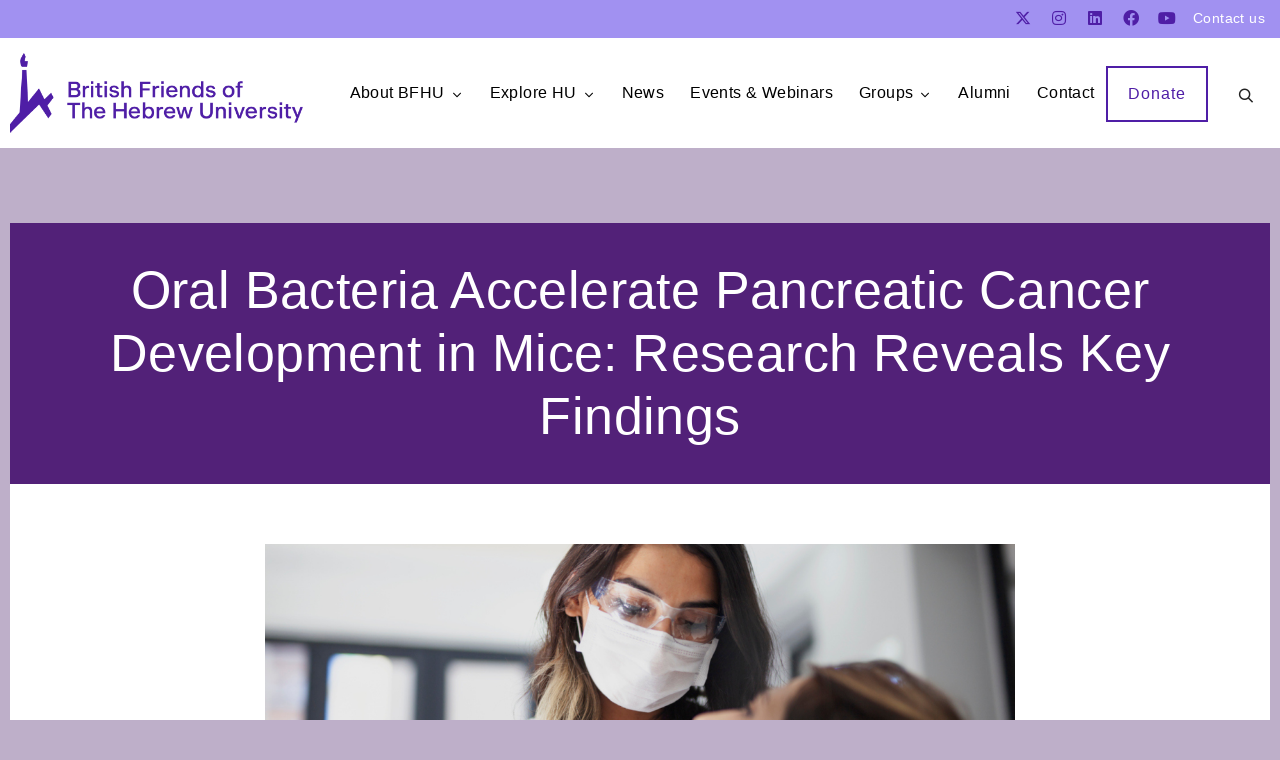

--- FILE ---
content_type: text/html; charset=UTF-8
request_url: https://www.bfhu.org/2024/03/27/oral-bacteria-accelerate-pancreatic-cancer-development-in-mice-research-reveals-key-findings/
body_size: 67406
content:
<!DOCTYPE html><html lang="en-GB"><head><meta http-equiv="X-UA-Compatible" content="IE=EmulateIE10"><meta charset="UTF-8"/><meta name="viewport" content="width=device-width, initial-scale=1.0, maximum-scale=1"/><link rel="pingback" href="https://www.bfhu.org/xmlrpc.php"/> <script>function spbImageResizer_writeCookie(){the_cookie=document.cookie,the_cookie&&window.devicePixelRatio>=2&&(the_cookie="spb_image_resizer_pixel_ratio="+window.devicePixelRatio+";"+the_cookie,document.cookie=the_cookie)}spbImageResizer_writeCookie();</script> <script>function writeCookie(){the_cookie=document.cookie,the_cookie&&window.devicePixelRatio>=2&&(the_cookie="pixel_ratio="+window.devicePixelRatio+";"+the_cookie,document.cookie=the_cookie)}writeCookie();</script> <meta name='robots' content='index, follow, max-image-preview:large, max-snippet:-1, max-video-preview:-1' />  <script data-cfasync="false" data-pagespeed-no-defer>window.dataLayerPYS = window.dataLayerPYS || [];</script> <link media="all" href="https://www.bfhu.org/wp-content/cache/autoptimize/css/autoptimize_ed55b57e017bf3b558bf158b935798a8.css" rel="stylesheet"><link media="only screen and (max-width: 768px)" href="https://www.bfhu.org/wp-content/cache/autoptimize/css/autoptimize_6fe211f8bb15af76999ce9135805d7af.css" rel="stylesheet"><title>Oral Bacteria Accelerate Pancreatic Cancer Development in Mice: Research Reveals Key Findings - BFHU</title><link rel="canonical" href="https://www.bfhu.org/2024/03/27/oral-bacteria-accelerate-pancreatic-cancer-development-in-mice-research-reveals-key-findings/" /><meta property="og:locale" content="en_GB" /><meta property="og:type" content="article" /><meta property="og:title" content="Oral Bacteria Accelerate Pancreatic Cancer Development in Mice: Research Reveals Key Findings - BFHU" /><meta property="og:description" content="New study unveils a significant connection between oral bacteria and pancreatic cancer development in mice and sheds light on a previously recognised link between oral health and pancreatic cancer, one of the deadliest forms of cancer. Professor Gabriel Nussbaum and his team at the Institute of Biomedical and Oral Research, Hebrew University-Hadassah Faculty of Dental Medicine, have recently published groundbreaking [&hellip;]" /><meta property="og:url" content="https://www.bfhu.org/2024/03/27/oral-bacteria-accelerate-pancreatic-cancer-development-in-mice-research-reveals-key-findings/" /><meta property="og:site_name" content="BFHU" /><meta property="article:publisher" content="https://www.facebook.com/BFHU1925/" /><meta property="article:published_time" content="2024-03-27T12:53:27+00:00" /><meta property="og:image" content="https://www.bfhu.org/wp-content/uploads/2024/03/Dentist-curing-a-woman-patient-website.png" /><meta property="og:image:width" content="1600" /><meta property="og:image:height" content="800" /><meta property="og:image:type" content="image/png" /><meta name="author" content="Moriah Aharon" /><meta name="twitter:card" content="summary_large_image" /><meta name="twitter:creator" content="@bfhu1925" /><meta name="twitter:site" content="@bfhu1925" /> <script type="application/ld+json" class="yoast-schema-graph">{"@context":"https://schema.org","@graph":[{"@type":"Article","@id":"https://www.bfhu.org/2024/03/27/oral-bacteria-accelerate-pancreatic-cancer-development-in-mice-research-reveals-key-findings/#article","isPartOf":{"@id":"https://www.bfhu.org/2024/03/27/oral-bacteria-accelerate-pancreatic-cancer-development-in-mice-research-reveals-key-findings/"},"author":{"name":"Moriah Aharon","@id":"https://www.bfhu.org/#/schema/person/0a14492d5a34ad3ff24455e4d86b4733"},"headline":"Oral Bacteria Accelerate Pancreatic Cancer Development in Mice: Research Reveals Key Findings","datePublished":"2024-03-27T12:53:27+00:00","mainEntityOfPage":{"@id":"https://www.bfhu.org/2024/03/27/oral-bacteria-accelerate-pancreatic-cancer-development-in-mice-research-reveals-key-findings/"},"wordCount":755,"publisher":{"@id":"https://www.bfhu.org/#organization"},"image":{"@id":"https://www.bfhu.org/2024/03/27/oral-bacteria-accelerate-pancreatic-cancer-development-in-mice-research-reveals-key-findings/#primaryimage"},"thumbnailUrl":"https://www.bfhu.org/wp-content/uploads/2024/03/Dentist-curing-a-woman-patient-website.png","articleSection":["News"],"inLanguage":"en-GB"},{"@type":"WebPage","@id":"https://www.bfhu.org/2024/03/27/oral-bacteria-accelerate-pancreatic-cancer-development-in-mice-research-reveals-key-findings/","url":"https://www.bfhu.org/2024/03/27/oral-bacteria-accelerate-pancreatic-cancer-development-in-mice-research-reveals-key-findings/","name":"Oral Bacteria Accelerate Pancreatic Cancer Development in Mice: Research Reveals Key Findings - BFHU","isPartOf":{"@id":"https://www.bfhu.org/#website"},"primaryImageOfPage":{"@id":"https://www.bfhu.org/2024/03/27/oral-bacteria-accelerate-pancreatic-cancer-development-in-mice-research-reveals-key-findings/#primaryimage"},"image":{"@id":"https://www.bfhu.org/2024/03/27/oral-bacteria-accelerate-pancreatic-cancer-development-in-mice-research-reveals-key-findings/#primaryimage"},"thumbnailUrl":"https://www.bfhu.org/wp-content/uploads/2024/03/Dentist-curing-a-woman-patient-website.png","datePublished":"2024-03-27T12:53:27+00:00","breadcrumb":{"@id":"https://www.bfhu.org/2024/03/27/oral-bacteria-accelerate-pancreatic-cancer-development-in-mice-research-reveals-key-findings/#breadcrumb"},"inLanguage":"en-GB","potentialAction":[{"@type":"ReadAction","target":["https://www.bfhu.org/2024/03/27/oral-bacteria-accelerate-pancreatic-cancer-development-in-mice-research-reveals-key-findings/"]}]},{"@type":"ImageObject","inLanguage":"en-GB","@id":"https://www.bfhu.org/2024/03/27/oral-bacteria-accelerate-pancreatic-cancer-development-in-mice-research-reveals-key-findings/#primaryimage","url":"https://www.bfhu.org/wp-content/uploads/2024/03/Dentist-curing-a-woman-patient-website.png","contentUrl":"https://www.bfhu.org/wp-content/uploads/2024/03/Dentist-curing-a-woman-patient-website.png","width":1600,"height":800},{"@type":"BreadcrumbList","@id":"https://www.bfhu.org/2024/03/27/oral-bacteria-accelerate-pancreatic-cancer-development-in-mice-research-reveals-key-findings/#breadcrumb","itemListElement":[{"@type":"ListItem","position":1,"name":"Home","item":"https://www.bfhu.org/"},{"@type":"ListItem","position":2,"name":"News","item":"https://www.bfhu.org/news/"},{"@type":"ListItem","position":3,"name":"Oral Bacteria Accelerate Pancreatic Cancer Development in Mice: Research Reveals Key Findings"}]},{"@type":"WebSite","@id":"https://www.bfhu.org/#website","url":"https://www.bfhu.org/","name":"BFHU","description":"British Friends of the Hebrew University","publisher":{"@id":"https://www.bfhu.org/#organization"},"potentialAction":[{"@type":"SearchAction","target":{"@type":"EntryPoint","urlTemplate":"https://www.bfhu.org/?s={search_term_string}"},"query-input":{"@type":"PropertyValueSpecification","valueRequired":true,"valueName":"search_term_string"}}],"inLanguage":"en-GB"},{"@type":"Organization","@id":"https://www.bfhu.org/#organization","name":"British Friends of the Hebrew University","url":"https://www.bfhu.org/","logo":{"@type":"ImageObject","inLanguage":"en-GB","@id":"https://www.bfhu.org/#/schema/logo/image/","url":"https://www.bfhu.org/wp-content/uploads/2020/01/BFHU-Logo-Purple-800pxV2.png","contentUrl":"https://www.bfhu.org/wp-content/uploads/2020/01/BFHU-Logo-Purple-800pxV2.png","width":800,"height":289,"caption":"British Friends of the Hebrew University"},"image":{"@id":"https://www.bfhu.org/#/schema/logo/image/"},"sameAs":["https://www.facebook.com/BFHU1925/","https://x.com/bfhu1925","https://www.instagram.com/bfhu1925/"]},{"@type":"Person","@id":"https://www.bfhu.org/#/schema/person/0a14492d5a34ad3ff24455e4d86b4733","name":"Moriah Aharon","image":{"@type":"ImageObject","inLanguage":"en-GB","@id":"https://www.bfhu.org/#/schema/person/image/","url":"https://secure.gravatar.com/avatar/84ed1867c00a308ed5356c6cfeee16e01242d3937f84cdb998b0a41bfb10ce31?s=96&d=mm&r=g","contentUrl":"https://secure.gravatar.com/avatar/84ed1867c00a308ed5356c6cfeee16e01242d3937f84cdb998b0a41bfb10ce31?s=96&d=mm&r=g","caption":"Moriah Aharon"},"url":"https://www.bfhu.org/author/bfhu_moriah/"}]}</script>  <script type='application/javascript'  id='pys-version-script'>console.log('PixelYourSite Free version 11.1.5');</script> <link rel='dns-prefetch' href='//maps.google.com' /><link rel='dns-prefetch' href='//use.typekit.net' /><link rel='dns-prefetch' href='//fonts.googleapis.com' /><link rel='preconnect' href='https://fonts.gstatic.com' crossorigin /><link rel="alternate" type="application/rss+xml" title="BFHU &raquo; Feed" href="https://www.bfhu.org/feed/" /><link rel="alternate" type="application/rss+xml" title="BFHU &raquo; Comments Feed" href="https://www.bfhu.org/comments/feed/" /><link rel="alternate" title="oEmbed (JSON)" type="application/json+oembed" href="https://www.bfhu.org/wp-json/oembed/1.0/embed?url=https%3A%2F%2Fwww.bfhu.org%2F2024%2F03%2F27%2Foral-bacteria-accelerate-pancreatic-cancer-development-in-mice-research-reveals-key-findings%2F" /><link rel="alternate" title="oEmbed (XML)" type="text/xml+oembed" href="https://www.bfhu.org/wp-json/oembed/1.0/embed?url=https%3A%2F%2Fwww.bfhu.org%2F2024%2F03%2F27%2Foral-bacteria-accelerate-pancreatic-cancer-development-in-mice-research-reveals-key-findings%2F&#038;format=xml" /><link rel="preload" as="style" href="https://fonts.googleapis.com/css?family=Lato:100,300,400,700,900,100italic,300italic,400italic,700italic,900italic&#038;display=swap&#038;ver=1727950353" /><link rel="stylesheet" href="https://fonts.googleapis.com/css?family=Lato:100,300,400,700,900,100italic,300italic,400italic,700italic,900italic&#038;display=swap&#038;ver=1727950353" media="print" onload="this.media='all'"><noscript><link rel="stylesheet" href="https://fonts.googleapis.com/css?family=Lato:100,300,400,700,900,100italic,300italic,400italic,700italic,900italic&#038;display=swap&#038;ver=1727950353" /></noscript><script type="text/javascript" id="jquery-core-js-extra">var pysFacebookRest = {"restApiUrl":"https://www.bfhu.org/wp-json/pys-facebook/v1/event","debug":"1"};
//# sourceURL=jquery-core-js-extra</script> <script type="text/javascript" src="https://www.bfhu.org/wp-includes/js/jquery/jquery.min.js?ver=3.7.1" id="jquery-core-js"></script> <script type="text/javascript" id="wc-add-to-cart-js-extra">var wc_add_to_cart_params = {"ajax_url":"/wp-admin/admin-ajax.php","wc_ajax_url":"/?wc-ajax=%%endpoint%%","i18n_view_cart":"Continue to Checkout","cart_url":"https://www.bfhu.org/order/","is_cart":"","cart_redirect_after_add":"no"};
//# sourceURL=wc-add-to-cart-js-extra</script> <script type="text/javascript" id="woocommerce-js-extra">var woocommerce_params = {"ajax_url":"/wp-admin/admin-ajax.php","wc_ajax_url":"/?wc-ajax=%%endpoint%%","i18n_password_show":"Show password","i18n_password_hide":"Hide password"};
//# sourceURL=woocommerce-js-extra</script> <script type="text/javascript" src="//use.typekit.net/qgd1ror.js?ver=6.9" id="theme_typekit-js"></script> <script type="text/javascript" id="pys-js-extra">var pysOptions = {"staticEvents":{"facebook":{"init_event":[{"delay":0,"type":"static","ajaxFire":false,"name":"PageView","pixelIds":["977862942724662"],"eventID":"f021af84-beaf-42a5-9c35-4e8f466500bf","params":{"post_category":"News","page_title":"Oral Bacteria Accelerate Pancreatic Cancer Development in Mice: Research Reveals Key Findings","post_type":"post","post_id":9521,"plugin":"PixelYourSite","user_role":"guest","event_url":"www.bfhu.org/2024/03/27/oral-bacteria-accelerate-pancreatic-cancer-development-in-mice-research-reveals-key-findings/"},"e_id":"init_event","ids":[],"hasTimeWindow":false,"timeWindow":0,"woo_order":"","edd_order":""}]}},"dynamicEvents":{"woo_add_to_cart_on_button_click":{"facebook":{"delay":0,"type":"dyn","name":"AddToCart","pixelIds":["977862942724662"],"eventID":"c746dc04-17d4-4ddb-9d26-1523ccced94e","params":{"page_title":"Oral Bacteria Accelerate Pancreatic Cancer Development in Mice: Research Reveals Key Findings","post_type":"post","post_id":9521,"plugin":"PixelYourSite","user_role":"guest","event_url":"www.bfhu.org/2024/03/27/oral-bacteria-accelerate-pancreatic-cancer-development-in-mice-research-reveals-key-findings/"},"e_id":"woo_add_to_cart_on_button_click","ids":[],"hasTimeWindow":false,"timeWindow":0,"woo_order":"","edd_order":""},"ga":{"delay":0,"type":"dyn","name":"add_to_cart","trackingIds":["G-0MY5EHRKFN"],"eventID":"c746dc04-17d4-4ddb-9d26-1523ccced94e","params":{"page_title":"Oral Bacteria Accelerate Pancreatic Cancer Development in Mice: Research Reveals Key Findings","post_type":"post","post_id":9521,"plugin":"PixelYourSite","user_role":"guest","event_url":"www.bfhu.org/2024/03/27/oral-bacteria-accelerate-pancreatic-cancer-development-in-mice-research-reveals-key-findings/"},"e_id":"woo_add_to_cart_on_button_click","ids":[],"hasTimeWindow":false,"timeWindow":0,"pixelIds":[],"woo_order":"","edd_order":""}}},"triggerEvents":[],"triggerEventTypes":[],"facebook":{"pixelIds":["977862942724662"],"advancedMatching":[],"advancedMatchingEnabled":false,"removeMetadata":false,"wooVariableAsSimple":false,"serverApiEnabled":true,"wooCRSendFromServer":false,"send_external_id":null,"enabled_medical":false,"do_not_track_medical_param":["event_url","post_title","page_title","landing_page","content_name","categories","category_name","tags"],"meta_ldu":false},"ga":{"trackingIds":["G-0MY5EHRKFN"],"commentEventEnabled":true,"downloadEnabled":true,"formEventEnabled":true,"crossDomainEnabled":false,"crossDomainAcceptIncoming":false,"crossDomainDomains":[],"isDebugEnabled":[],"serverContainerUrls":{"G-0MY5EHRKFN":{"enable_server_container":"","server_container_url":"","transport_url":""}},"additionalConfig":{"G-0MY5EHRKFN":{"first_party_collection":true}},"disableAdvertisingFeatures":false,"disableAdvertisingPersonalization":false,"wooVariableAsSimple":true,"custom_page_view_event":false},"debug":"1","siteUrl":"https://www.bfhu.org","ajaxUrl":"https://www.bfhu.org/wp-admin/admin-ajax.php","ajax_event":"70203bc75a","enable_remove_download_url_param":"1","cookie_duration":"7","last_visit_duration":"60","enable_success_send_form":"","ajaxForServerEvent":"1","ajaxForServerStaticEvent":"1","useSendBeacon":"1","send_external_id":"1","external_id_expire":"180","track_cookie_for_subdomains":"1","google_consent_mode":"1","gdpr":{"ajax_enabled":false,"all_disabled_by_api":false,"facebook_disabled_by_api":false,"analytics_disabled_by_api":false,"google_ads_disabled_by_api":false,"pinterest_disabled_by_api":false,"bing_disabled_by_api":false,"reddit_disabled_by_api":false,"externalID_disabled_by_api":false,"facebook_prior_consent_enabled":true,"analytics_prior_consent_enabled":true,"google_ads_prior_consent_enabled":null,"pinterest_prior_consent_enabled":true,"bing_prior_consent_enabled":true,"cookiebot_integration_enabled":false,"cookiebot_facebook_consent_category":"marketing","cookiebot_analytics_consent_category":"statistics","cookiebot_tiktok_consent_category":"marketing","cookiebot_google_ads_consent_category":"marketing","cookiebot_pinterest_consent_category":"marketing","cookiebot_bing_consent_category":"marketing","consent_magic_integration_enabled":false,"real_cookie_banner_integration_enabled":false,"cookie_notice_integration_enabled":false,"cookie_law_info_integration_enabled":false,"analytics_storage":{"enabled":true,"value":"granted","filter":false},"ad_storage":{"enabled":true,"value":"granted","filter":false},"ad_user_data":{"enabled":true,"value":"granted","filter":false},"ad_personalization":{"enabled":true,"value":"granted","filter":false}},"cookie":{"disabled_all_cookie":false,"disabled_start_session_cookie":false,"disabled_advanced_form_data_cookie":false,"disabled_landing_page_cookie":false,"disabled_first_visit_cookie":false,"disabled_trafficsource_cookie":false,"disabled_utmTerms_cookie":false,"disabled_utmId_cookie":false},"tracking_analytics":{"TrafficSource":"direct","TrafficLanding":"undefined","TrafficUtms":[],"TrafficUtmsId":[]},"GATags":{"ga_datalayer_type":"default","ga_datalayer_name":"dataLayerPYS"},"woo":{"enabled":true,"enabled_save_data_to_orders":true,"addToCartOnButtonEnabled":true,"addToCartOnButtonValueEnabled":true,"addToCartOnButtonValueOption":"price","singleProductId":null,"removeFromCartSelector":"form.woocommerce-cart-form .remove","addToCartCatchMethod":"add_cart_js","is_order_received_page":false,"containOrderId":false},"edd":{"enabled":false},"cache_bypass":"1769071826"};
//# sourceURL=pys-js-extra</script> <link rel="https://api.w.org/" href="https://www.bfhu.org/wp-json/" /><link rel="alternate" title="JSON" type="application/json" href="https://www.bfhu.org/wp-json/wp/v2/posts/9521" /><link rel="EditURI" type="application/rsd+xml" title="RSD" href="https://www.bfhu.org/xmlrpc.php?rsd" /><meta name="generator" content="WordPress 6.9" /><meta name="generator" content="WooCommerce 10.2.3" /><link rel='shortlink' href='https://www.bfhu.org/?p=9521' /><meta name="generator" content="Redux 4.5.9" /><script type='text/javascript' data-cfasync='false'>var _mmunch = {'front': false, 'page': false, 'post': false, 'category': false, 'author': false, 'search': false, 'attachment': false, 'tag': false};_mmunch['post'] = true; _mmunch['postData'] = {"ID":9521,"post_name":"oral-bacteria-accelerate-pancreatic-cancer-development-in-mice-research-reveals-key-findings","post_title":"Oral Bacteria Accelerate Pancreatic Cancer Development in Mice: Research Reveals Key Findings","post_type":"post","post_author":"17","post_status":"publish"}; _mmunch['postCategories'] = [{"term_id":1,"name":"News","slug":"news","term_group":0,"term_taxonomy_id":1,"taxonomy":"category","description":"","parent":0,"count":853,"filter":"raw","cat_ID":1,"category_count":853,"category_description":"","cat_name":"News","category_nicename":"news","category_parent":0}]; _mmunch['postTags'] = false; _mmunch['postAuthor'] = {"name":"Moriah Aharon","ID":17};</script><script data-cfasync="false" src="//a.mailmunch.co/app/v1/site.js" id="mailmunch-script" data-plugin="mc_mm" data-mailmunch-site-id="793051" async></script> <script type="text/javascript">var ajaxurl = 'https://www.bfhu.org/wp-admin/admin-ajax.php';</script> <noscript><style>.woocommerce-product-gallery{ opacity: 1 !important; }</style></noscript> <script type="text/javascript">try{Typekit.load();}catch(e){}</script>  <script async src="https://www.googletagmanager.com/gtag/js?id=G-0MY5EHRKFN&l=dataLayerPYS"></script> <script>window.dataLayerPYS = window.dataLayerPYS || [];
  function gtag(){dataLayerPYS.push(arguments);}
  gtag('js', new Date());

  gtag('config', 'G-0MY5EHRKFN');</script><link rel="icon" href="https://www.bfhu.org/wp-content/uploads/2024/10/cropped-BFHU-Favicon-2024-v2-32x32.png" sizes="32x32" /><link rel="icon" href="https://www.bfhu.org/wp-content/uploads/2024/10/cropped-BFHU-Favicon-2024-v2-192x192.png" sizes="192x192" /><link rel="apple-touch-icon" href="https://www.bfhu.org/wp-content/uploads/2024/10/cropped-BFHU-Favicon-2024-v2-180x180.png" /><meta name="msapplication-TileImage" content="https://www.bfhu.org/wp-content/uploads/2024/10/cropped-BFHU-Favicon-2024-v2-270x270.png" /><link rel='stylesheet' id='redux-custom-fonts-css' href='//www.bfhu.org/wp-content/uploads/redux/custom-fonts/fonts.css?ver=1575297402' type='text/css' media='all' /></head><body class="wp-singular post-template-default single single-post postid-9521 single-format-standard wp-custom-logo wp-theme-atelier wp-child-theme-bfhu minimal-design mobile-header-left-logo mhs-tablet-land mh-sticky mh-overlay responsive-fluid sticky-header-enabled page-transitions page-transition-fade boxed-inner-page product-shadows header-standard layout-fullwidth page-heading-standard shop-icon-stroke disable-mobile-animations  theme-atelier swift-framework-v2.7.30 bfhu-v1.0 woocommerce-no-js"><div id="site-loading" class="fade"><div class="spinner "></div></div><div id="mobile-menu-wrap" class="menu-is-right"><a href="#" class="mobile-overlay-close"><i class="sf-icon-close"></i></a><form method="get" class="mobile-search-form" action="https://www.bfhu.org/"><a href="#" class="mobile-search-trigger"><i class="sf-icon-search"></i></a><input type="text" placeholder="Search" name="s" autocomplete="off" /><input type="hidden" name="post_type" value="" /></form><nav id="mobile-menu" class="clearfix"><div class="menu-mega-menu-container"><ul id="menu-mega-menu" class="menu"><li  class="menu-item-3152 menu-item menu-item-type-custom menu-item-object-custom menu-item-has-children   "><a href="#"><span class="menu-item-text">About BFHU</span></a><ul class="sub-menu"><li  class="menu-item-3591 menu-item menu-item-type-post_type menu-item-object-page   "><a href="https://www.bfhu.org/about-bfhu/">Overview</a></li><li  class="menu-item-3181 menu-item menu-item-type-post_type menu-item-object-page   "><a href="https://www.bfhu.org/about/team-trustees/">Team &amp; Trustees</a></li><li  class="menu-item-3772 menu-item menu-item-type-post_type menu-item-object-product   "><a href="https://www.bfhu.org/product/impact-support/">Impact &#038; Support</a></li><li  class="menu-item-3180 menu-item menu-item-type-post_type menu-item-object-page   "><a href="https://www.bfhu.org/about/inspirational-supporters/">Inspirational Supporters</a></li><li  class="menu-item-3498 menu-item menu-item-type-post_type menu-item-object-page   "><a href="https://www.bfhu.org/groups/">Groups</a></li><li  class="menu-item-3244 menu-item menu-item-type-post_type menu-item-object-page   "><a href="https://www.bfhu.org/alumni/">Alumni</a></li><li  class="menu-item-3499 menu-item menu-item-type-post_type menu-item-object-page   "><a href="https://www.bfhu.org/publications/">Publications</a></li><li  class="menu-item-3179 menu-item menu-item-type-post_type menu-item-object-page   "><a href="https://www.bfhu.org/about/friends-worldwide/">Friends Worldwide</a></li></ul></li><li  class="menu-item-3151 menu-item menu-item-type-custom menu-item-object-custom menu-item-has-children   "><a href="#"><span class="menu-item-text">Explore HU</span></a><ul class="sub-menu"><li  class="menu-item-3501 col-2-list menu-item menu-item-type-custom menu-item-object-custom menu-item-has-children   "><a href="#">About</a><ul class="sub-menu"><li  class="menu-item-3607 menu-item menu-item-type-post_type menu-item-object-page   "><a href="https://www.bfhu.org/about/">Overview</a></li><li  class="menu-item-3587 menu-item menu-item-type-post_type menu-item-object-page   "><a href="https://www.bfhu.org/about/timeline/">History</a></li><li  class="menu-item-3588 menu-item menu-item-type-post_type menu-item-object-page   "><a href="https://www.bfhu.org/about/the-hebrew-university-in-numbers/">Hebrew University in Numbers</a></li><li  class="menu-item-3869 menu-item menu-item-type-post_type menu-item-object-page   "><a href="https://www.bfhu.org/about/hebrew-university-campaign/">Hebrew University Campaign</a></li><li  class="menu-item-3506 menu-item menu-item-type-custom menu-item-object-custom   "><a target="_blank" href="https://youtu.be/_ofKJcFOahs">Milestones: Video History</a></li><li  class="menu-item-3860 menu-item menu-item-type-post_type menu-item-object-page   "><a href="https://www.bfhu.org/about/achievements/">Achievements</a></li><li  class="menu-item-3886 menu-item menu-item-type-post_type menu-item-object-page   "><a href="https://www.bfhu.org/about/innovation/">Innovation</a></li><li  class="menu-item-3508 menu-item menu-item-type-post_type menu-item-object-page   "><a href="https://www.bfhu.org/about/friends-worldwide/">Friends Worldwide</a></li><li  class="menu-item-5029 menu-item menu-item-type-post_type menu-item-object-page   "><a href="https://www.bfhu.org/hu-videos/">HU Videos</a></li></ul></li><li  class="menu-item-3153 menu-item menu-item-type-custom menu-item-object-custom menu-item-has-children   "><a href="#">Study</a><ul class="sub-menu"><li  class="menu-item-3171 menu-item menu-item-type-post_type menu-item-object-page   "><a href="https://www.bfhu.org/study/">Overview</a></li><li  class="menu-item-3175 menu-item menu-item-type-post_type menu-item-object-page   "><a href="https://www.bfhu.org/study/undergraduate-degree/">Undergraduate Degree</a></li><li  class="menu-item-3173 menu-item menu-item-type-post_type menu-item-object-page   "><a href="https://www.bfhu.org/study/postgraduate-degree/">Postgraduate Degree</a></li><li  class="menu-item-3174 menu-item menu-item-type-post_type menu-item-object-page   "><a href="https://www.bfhu.org/study/non-degree-programmes/">Non-Degree Programmes</a></li><li  class="menu-item-3172 menu-item menu-item-type-post_type menu-item-object-page   "><a href="https://www.bfhu.org/study/exchange-programmes/">Exchange Programmes</a></li><li  class="menu-item-3844 menu-item menu-item-type-post_type menu-item-object-page   "><a href="https://www.bfhu.org/study/student-grants/">Student Grants</a></li></ul></li></ul></li><li  class="menu-item-3162 menu-item menu-item-type-post_type menu-item-object-page current_page_parent   "><a href="https://www.bfhu.org/news/"><span class="menu-item-text">News</span></a></li><li  class="menu-item-3161 menu-item menu-item-type-post_type menu-item-object-page   "><a href="https://www.bfhu.org/events/"><span class="menu-item-text">Events &#038; Webinars</span></a></li><li  class="menu-item-3154 menu-item menu-item-type-custom menu-item-object-custom menu-item-has-children   "><a href="#"><span class="menu-item-text">Groups</span></a><ul class="sub-menu"><li  class="menu-item-3164 menu-item menu-item-type-post_type menu-item-object-page   "><a href="https://www.bfhu.org/groups/">Overview</a></li><li  class="menu-item-3500 menu-item menu-item-type-post_type menu-item-object-page   "><a href="https://www.bfhu.org/alumni/">Alumni</a></li><li  class="menu-item-3166 menu-item menu-item-type-post_type menu-item-object-page   "><a href="https://www.bfhu.org/groups/honours-club/">Honours Club</a></li><li  class="menu-item-3168 menu-item menu-item-type-post_type menu-item-object-page   "><a href="https://www.bfhu.org/groups/legal-group/">Legal Group</a></li><li  class="menu-item-3169 menu-item menu-item-type-post_type menu-item-object-page   "><a href="https://www.bfhu.org/groups/medical-group/">Medical Group</a></li><li  class="menu-item-3165 menu-item menu-item-type-post_type menu-item-object-page   "><a href="https://www.bfhu.org/groups/regional-friends/">Regional Friends</a></li><li  class="menu-item-3167 menu-item menu-item-type-post_type menu-item-object-page   "><a href="https://www.bfhu.org/groups/young-professional-group/">Young Professionals Group</a></li></ul></li><li  class="menu-item-3510 menu-item menu-item-type-post_type menu-item-object-page   "><a href="https://www.bfhu.org/alumni/"><span class="menu-item-text">Alumni</span></a></li><li  class="menu-item-10804 menu-item menu-item-type-post_type menu-item-object-page   "><a href="https://www.bfhu.org/contact/"><span class="menu-item-text">Contact</span></a></li></ul></div><ul class="alt-mobile-menu"></ul><div style="padding: 15px;"><a style="width: 100%; text-align: center;" class="sf-button large white bordered " href="/donate/" target="_self" rel=""><span class="text">Donate</span></a></div></nav><div class="mobile-overlay-menu-social-icons"><ul class="social-icons standard "><li class="twitter"><a href="http://www.twitter.com/bfhu1925" target="_blank"><i class="fab fa-twitter"></i><i class="fab fa-twitter"></i></a></li><li class="facebook"><a href="https://www.facebook.com/BFHU1925/" target="_blank"><i class="fab fa-facebook"></i><i class="fab fa-facebook"></i></a></li><li class="youtube"><a href="https://www.youtube.com/channel/UC-xsxJT70IsZSn4EEsFsQmg" target="_blank"><i class="fab fa-youtube"></i><i class="fab fa-youtube"></i></a></li><li class="linkedin"><a href="https://linkedin.com/company/bfhu1925" target="_blank"><i class="fab fa-linkedin"></i><i class="fab fa-linkedin"></i></a></li><li class="instagram"><a href="http://instagram.com/bfhu1925" target="_blank"><i class="fab fa-instagram"></i><i class="fab fa-instagram"></i></a></li></ul></div></div><div id="container"><header id="mobile-header" class="mobile-left-logo clearfix"><div id="mobile-logo" class="logo-left has-img clearfix" data-anim=""> <a href="https://www.bfhu.org"> <img class="standard" src="https://www.bfhu.org/wp-content/uploads/2024/10/BFHU-Logo_2024.png" alt="BFHU" width="2000" height="547" /><div class="text-logo"></div> </a></div><div class="mobile-header-opts"><a href="#" class="mobile-menu-link menu-bars-link"><span class="menu-bars"></span></a></div></header><div id="top-bar" class="sticky-top-bar"><div class="container fw-header"><div class="col-sm-6 tb-left"><div class="tb-text"></div></div><div class="col-sm-6 tb-right"><div class="tb-text"><a href="/contact/">Contact us </a><ul class="social-icons standard "><li class="twitter"><a style="line-height: 25px;" href="http://www.twitter.com/bfhu1925" target="_blank"><i class="fa-brands fa-x-twitter"></i><i class="fa-brands fa-x-twitter"></i></a></a></li><li class="instagram"><a href="http://instagram.com/bfhu1925" target="_blank"><i class="fab fa-instagram"></i><i class="fab fa-instagram"></i></a></li><li class="linkedin"><a href="https://linkedin.com/company/bfhu1925" target="_blank"><i class="fab fa-linkedin"></i><i class="fab fa-linkedin"></i></a></li><li class="facebook"><a href="https://www.facebook.com/BFHU1925/" target="_blank"><i class="fab fa-facebook"></i><i class="fab fa-facebook"></i></a></li><li class="youtube"><a href="https://www.youtube.com/channel/UC-xsxJT70IsZSn4EEsFsQmg" target="_blank"><i class="fab fa-youtube"></i><i class="fab fa-youtube"></i></a></li></ul></div></div></div></div><div class="header-wrap  full-center full-header-stick page-header-standard"><div id="header-section" class="header-4 "><header id="header" class="sticky-header fw-header clearfix"><div class="container"><div class="row"><div id="logo" class="col-sm-4 logo-left has-img clearfix" data-anim=""> <a href="https://www.bfhu.org"> <img class="standard" src="https://www.bfhu.org/wp-content/uploads/2024/10/BFHU-Logo_2024.png" alt="BFHU" width="2000" height="547" /><div class="text-logo"></div> </a></div><div class="header-right"><div class="aux-item text"><a class="sf-button large accent bordered " href="/donate/" target="_self" rel=""><span class="text">Donate</span></a></div><div class="aux-item aux-search"><nav class="std-menu"><ul class="menu"><li class="menu-search parent"><a href="#" class="header-search-link header-search-link-alt"><i class="sf-icon-search"></i></a><div class="ajax-search-wrap search-wrap" data-ajaxurl="https://www.bfhu.org/wp-admin/admin-ajax.php"><div class="ajax-loading"></div><form method="get" class="ajax-search-form" action="https://www.bfhu.org/"><input type="hidden" name="post_type" value="" /><input type="text" placeholder="Search" name="s" autocomplete="off" /></form><div class="ajax-search-results"></div></div></li></ul></nav></div></div><div class="float-menu container"><nav id="main-navigation" class="std-menu clearfix"><div class="menu-mega-menu-container"><ul id="menu-mega-menu-1" class="menu"><li  class="menu-item-3152 menu-item menu-item-type-custom menu-item-object-custom menu-item-has-children sf-std-menu         " ><a href="#"><span class="menu-item-text">About BFHU</span></a><ul class="sub-menu"><li  class="menu-item-3591 menu-item menu-item-type-post_type menu-item-object-page sf-std-menu         " ><a href="https://www.bfhu.org/about-bfhu/">Overview</a></li><li  class="menu-item-3181 menu-item menu-item-type-post_type menu-item-object-page sf-std-menu         " ><a href="https://www.bfhu.org/about/team-trustees/">Team &amp; Trustees</a></li><li  class="menu-item-3772 menu-item menu-item-type-post_type menu-item-object-product sf-std-menu         " ><a href="https://www.bfhu.org/product/impact-support/">Impact &#038; Support</a></li><li  class="menu-item-3180 menu-item menu-item-type-post_type menu-item-object-page sf-std-menu         " ><a href="https://www.bfhu.org/about/inspirational-supporters/">Inspirational Supporters</a></li><li  class="menu-item-3498 menu-item menu-item-type-post_type menu-item-object-page sf-std-menu         " ><a href="https://www.bfhu.org/groups/">Groups</a></li><li  class="menu-item-3244 menu-item menu-item-type-post_type menu-item-object-page sf-std-menu         " ><a href="https://www.bfhu.org/alumni/">Alumni</a></li><li  class="menu-item-3499 menu-item menu-item-type-post_type menu-item-object-page sf-std-menu         " ><a href="https://www.bfhu.org/publications/">Publications</a></li><li  class="menu-item-3179 menu-item menu-item-type-post_type menu-item-object-page sf-std-menu         " ><a href="https://www.bfhu.org/about/friends-worldwide/">Friends Worldwide</a></li></ul></li><li  class="menu-item-3151 menu-item menu-item-type-custom menu-item-object-custom menu-item-has-children sf-mega-menu sf-mega-menu-fw        " data-megamenucols="2"><a href="#"><span class="menu-item-text">Explore HU</span></a><ul class="sub-menu"><li  class="menu-item-3501 col-2-list menu-item menu-item-type-custom menu-item-object-custom menu-item-has-children sf-std-menu         " ><a href="#">About</a><ul class="sub-menu"><li  class="menu-item-3607 menu-item menu-item-type-post_type menu-item-object-page sf-std-menu         " ><a href="https://www.bfhu.org/about/">Overview</a></li><li  class="menu-item-3587 menu-item menu-item-type-post_type menu-item-object-page sf-std-menu         " ><a href="https://www.bfhu.org/about/timeline/">History</a></li><li  class="menu-item-3588 menu-item menu-item-type-post_type menu-item-object-page sf-std-menu         " ><a href="https://www.bfhu.org/about/the-hebrew-university-in-numbers/">Hebrew University in Numbers</a></li><li  class="menu-item-3869 menu-item menu-item-type-post_type menu-item-object-page sf-std-menu         " ><a href="https://www.bfhu.org/about/hebrew-university-campaign/">Hebrew University Campaign</a></li><li  class="menu-item-3506 menu-item menu-item-type-custom menu-item-object-custom sf-std-menu         " ><a target="_blank" href="https://youtu.be/_ofKJcFOahs">Milestones: Video History</a></li><li  class="menu-item-3860 menu-item menu-item-type-post_type menu-item-object-page sf-std-menu         " ><a href="https://www.bfhu.org/about/achievements/">Achievements</a></li><li  class="menu-item-3886 menu-item menu-item-type-post_type menu-item-object-page sf-std-menu         " ><a href="https://www.bfhu.org/about/innovation/">Innovation</a></li><li  class="menu-item-3508 menu-item menu-item-type-post_type menu-item-object-page sf-std-menu         " ><a href="https://www.bfhu.org/about/friends-worldwide/">Friends Worldwide</a></li><li  class="menu-item-5029 menu-item menu-item-type-post_type menu-item-object-page sf-std-menu         " ><a href="https://www.bfhu.org/hu-videos/">HU Videos</a></li></ul></li><li  class="menu-item-3153 menu-item menu-item-type-custom menu-item-object-custom menu-item-has-children sf-std-menu         " ><a href="#">Study</a><ul class="sub-menu"><li  class="menu-item-3171 menu-item menu-item-type-post_type menu-item-object-page sf-std-menu         " ><a href="https://www.bfhu.org/study/">Overview</a></li><li  class="menu-item-3175 menu-item menu-item-type-post_type menu-item-object-page sf-std-menu         " ><a href="https://www.bfhu.org/study/undergraduate-degree/">Undergraduate Degree</a></li><li  class="menu-item-3173 menu-item menu-item-type-post_type menu-item-object-page sf-std-menu         " ><a href="https://www.bfhu.org/study/postgraduate-degree/">Postgraduate Degree</a></li><li  class="menu-item-3174 menu-item menu-item-type-post_type menu-item-object-page sf-std-menu         " ><a href="https://www.bfhu.org/study/non-degree-programmes/">Non-Degree Programmes</a></li><li  class="menu-item-3172 menu-item menu-item-type-post_type menu-item-object-page sf-std-menu         " ><a href="https://www.bfhu.org/study/exchange-programmes/">Exchange Programmes</a></li><li  class="menu-item-3844 menu-item menu-item-type-post_type menu-item-object-page sf-std-menu         " ><a href="https://www.bfhu.org/study/student-grants/">Student Grants</a></li></ul></li></ul></li><li  class="menu-item-3162 menu-item menu-item-type-post_type menu-item-object-page current_page_parent sf-std-menu         " ><a href="https://www.bfhu.org/news/"><span class="menu-item-text">News</span></a></li><li  class="menu-item-3161 menu-item menu-item-type-post_type menu-item-object-page sf-std-menu         " ><a href="https://www.bfhu.org/events/"><span class="menu-item-text">Events &#038; Webinars</span></a></li><li  class="menu-item-3154 menu-item menu-item-type-custom menu-item-object-custom menu-item-has-children sf-std-menu         " ><a href="#"><span class="menu-item-text">Groups</span></a><ul class="sub-menu"><li  class="menu-item-3164 menu-item menu-item-type-post_type menu-item-object-page sf-std-menu         " ><a href="https://www.bfhu.org/groups/">Overview</a></li><li  class="menu-item-3500 menu-item menu-item-type-post_type menu-item-object-page sf-std-menu         " ><a href="https://www.bfhu.org/alumni/">Alumni</a></li><li  class="menu-item-3166 menu-item menu-item-type-post_type menu-item-object-page sf-std-menu         " ><a href="https://www.bfhu.org/groups/honours-club/">Honours Club</a></li><li  class="menu-item-3168 menu-item menu-item-type-post_type menu-item-object-page sf-std-menu         " ><a href="https://www.bfhu.org/groups/legal-group/">Legal Group</a></li><li  class="menu-item-3169 menu-item menu-item-type-post_type menu-item-object-page sf-std-menu         " ><a href="https://www.bfhu.org/groups/medical-group/">Medical Group</a></li><li  class="menu-item-3165 menu-item menu-item-type-post_type menu-item-object-page sf-std-menu         " ><a href="https://www.bfhu.org/groups/regional-friends/">Regional Friends</a></li><li  class="menu-item-3167 menu-item menu-item-type-post_type menu-item-object-page sf-std-menu         " ><a href="https://www.bfhu.org/groups/young-professional-group/">Young Professionals Group</a></li></ul></li><li  class="menu-item-3510 menu-item menu-item-type-post_type menu-item-object-page sf-std-menu         " ><a href="https://www.bfhu.org/alumni/"><span class="menu-item-text">Alumni</span></a></li><li  class="menu-item-10804 menu-item menu-item-type-post_type menu-item-object-page sf-std-menu         " ><a href="https://www.bfhu.org/contact/"><span class="menu-item-text">Contact</span></a></li></ul></div></nav></div></div></div></header></div></div><div id="main-container" class="clearfix"><div class="page-heading  page-heading-breadcrumbs clearfix"><div class="container"><div class="heading-text" data-textalign="center"><h1 class="entry-title">Oral Bacteria Accelerate Pancreatic Cancer Development in Mice: Research Reveals Key Findings</h1></div></div></div><div class="content-divider-wrap container"><div class="content-divider sf-elem-bb"></div></div><div class="inner-page-wrap has-no-sidebar clearfix"><div class="clearfix"><div class="page-content hfeed clearfix"><article class="clearfix single-post-standard post-9521 post type-post status-publish format-standard has-post-thumbnail hentry category-news" id="9521" itemscope itemtype="http://schema.org/Article"><div class="article-meta hide"><div itemprop="publisher" itemscope itemtype="https://schema.org/Organization"><div itemprop="logo" itemscope itemtype="https://schema.org/ImageObject"> <img src="" alt="BFHU" /><meta itemprop="url" content=""><meta itemprop="width" content=""><meta itemprop="height" content=""></div><meta itemprop="name" content="BFHU"></div><meta itemscope itemprop="mainEntityOfPage"  itemType="https://schema.org/WebPage" itemid="https://www.bfhu.org/2024/03/27/oral-bacteria-accelerate-pancreatic-cancer-development-in-mice-research-reveals-key-findings/"/><div itemprop="headline">Oral Bacteria Accelerate Pancreatic Cancer Development in Mice: Research Reveals Key Findings</div><meta itemprop="datePublished" content="2024-03-27 12:53:27"/><meta itemprop="dateModified" content="2024-03-27 12:53:27"/><div itemprop="image" itemscope itemtype="https://schema.org/ImageObject"><meta itemprop="url" content="https://www.bfhu.org/wp-content/uploads/2024/03/Dentist-curing-a-woman-patient-website.png"><meta itemprop="width" content="1600"><meta itemprop="height" content="800"></div></div><header class="article-heading hidden-hatom"><div class="container"><div class="entry-title" itemprop="name">Oral Bacteria Accelerate Pancreatic Cancer Development in Mice: Research Reveals Key Findings</div> <span class="date updated">27th March 2024</span> <span class="vcard author"> <span class="fn">Moriah Aharon</span> </span></div></header><section class="page-content clearfix container"><div class="content-wrap col-sm-8 col-sm-offset-2 clearfix" itemprop="articleBody"><div class="container"><figure class="media-wrap media-type-" itemscope> <img src="https://www.bfhu.org/wp-content/uploads/2024/03/Dentist-curing-a-woman-patient-website-1170x585.png" width="1170" height="585" alt="" /></figure></div><div class='mailmunch-forms-before-post' style='display: none !important;'></div><p><strong>New study unveils a significant connection between oral bacteria and pancreatic cancer development in mice and sheds light on a previously recognised link between oral health and pancreatic cancer, one of the deadliest forms of cancer.</strong></p><p><strong>Professor Gabriel Nussbaum</strong> and his team at the <strong>Institute of Biomedical and Oral Research, Hebrew University-Hadassah Faculty of Dental Medicine</strong>, have recently published groundbreaking research in the <strong>journal Gut</strong>, uncovering a pivotal link between oral bacteria and the onset of pancreatic cancer in mice. Their study delves into the intricate relationship between oral microbiota, notably Porphyromonas gingivalis, and the acceleration of pancreatic cancer development, offering crucial insights into early detection, prevention, and potential therapeutic avenues.</p><p>Pancreatic ductal adenocarcinoma (PDAC) has been connected to the presence of Porphyromonas gingivalis, a prevalent anaerobic bacterium known for its association with periodontal disease. Leveraging epidemiological clues, Prof. Nussbaum&#8217;s team embarked on a journey to elucidate the potential of P. gingivalis in driving the progression of pancreatic cancer.</p><p>Their research entailed a comprehensive examination of P. gingivalis translocation from the oral cavity to the pancreas using mouse models. By introducing the bacterium to genetically engineered mice predisposed to PDAC, the team uncovered compelling evidence of accelerated cancer development.</p><p>Key findings from the study indicate that viable P. gingivalis was found in the pancreas of healthy mice after applying it to the gums, and prolonged exposure caused changes in the pancreas, affecting its microbial balance. Additionally, applying P. gingivalis orally sped up the progression from early pancreatic abnormalities to pancreatic cancer in mice with a specific genetic mutation. The research also showed that this genetic mutation helped P. gingivalis survive inside cells, and the bacteria supported the survival of pancreatic cancer cells even when conditions were tough. Prof. Nussbaum and his team&#8217;s discoveries emphasize a direct link between P. gingivalis and the development of pancreatic cancer in mice, offering significant insights into how this disease progresses.</p><p>&#8220;The study underscores the significance of considering oral health in understanding and tackling pancreatic cancer,&#8221; says <strong>Prof Gabriel Nussbaum, lead researcher at the Institute of Biomedical and Oral Research</strong>. &#8220;By exploring the role of bacteria like P. gingivalis, we&#8217;re not only shedding light on potential risk factors but also uncovering new avenues for intervention and treatment.&#8221;</p><p>The findings suggest that there&#8217;s a real possibility that gum disease could be connected to the risk of pancreatic cancer, emphasising how bacteria directly affect this link. There&#8217;s potential in focusing on bacteria within cells as a way to lower the risk of pancreatic cancer or to improve existing treatments for it. These insights open up avenues for future research and could lead to more effective strategies for preventing and treating pancreatic cancer.</p><p><strong><a href="https://gut.bmj.com/content/early/2024/01/22/gutjnl-2023-330941" target="_blank" rel="noopener">Oral bacteria accelerate pancreatic cancer development in mice was published in Gut and can be accessed here </a></strong></p><p><strong>Pictures credit: Nussbaum Lab, Hebrew University</strong><br /> Title: Pre-cancerous lesion<br /> Description: Pancreas sections from control and P. gingivalis-infected mice. Control mouse showing a small pre-cancerous lesion (marked in yellow)</p><div class='mailmunch-forms-in-post-middle' style='display: none !important;'></div><p><img fetchpriority="high" decoding="async" class="alignnone wp-image-9524 size-full" src="https://www.bfhu.org/wp-content/uploads/2024/03/pre-cancerous-lesion-Gabriel-Nussbaum.jpg" alt="" width="416" height="256" srcset="https://www.bfhu.org/wp-content/uploads/2024/03/pre-cancerous-lesion-Gabriel-Nussbaum.jpg 416w, https://www.bfhu.org/wp-content/uploads/2024/03/pre-cancerous-lesion-Gabriel-Nussbaum-300x185.jpg 300w, https://www.bfhu.org/wp-content/uploads/2024/03/pre-cancerous-lesion-Gabriel-Nussbaum-200x123.jpg 200w, https://www.bfhu.org/wp-content/uploads/2024/03/pre-cancerous-lesion-Gabriel-Nussbaum-98x60.jpg 98w, https://www.bfhu.org/wp-content/uploads/2024/03/pre-cancerous-lesion-Gabriel-Nussbaum-146x90.jpg 146w" sizes="(max-width: 416px) 100vw, 416px" /></p><p>Title: Infected with P. gingivalis<br /> Description: Pancreas sections from control and P. gingivalis-infected mice. Mouse infected with P. gingivalis – pancreas shown full-blown pancreatic cancer.</p><p><img decoding="async" class="alignnone wp-image-9522 size-full" src="https://www.bfhu.org/wp-content/uploads/2024/03/full-blown-pancreatic-cancer-Gabriel-Nussbaum.jpg" alt="" width="411" height="262" srcset="https://www.bfhu.org/wp-content/uploads/2024/03/full-blown-pancreatic-cancer-Gabriel-Nussbaum.jpg 411w, https://www.bfhu.org/wp-content/uploads/2024/03/full-blown-pancreatic-cancer-Gabriel-Nussbaum-300x191.jpg 300w, https://www.bfhu.org/wp-content/uploads/2024/03/full-blown-pancreatic-cancer-Gabriel-Nussbaum-200x127.jpg 200w, https://www.bfhu.org/wp-content/uploads/2024/03/full-blown-pancreatic-cancer-Gabriel-Nussbaum-94x60.jpg 94w, https://www.bfhu.org/wp-content/uploads/2024/03/full-blown-pancreatic-cancer-Gabriel-Nussbaum-141x90.jpg 141w" sizes="(max-width: 411px) 100vw, 411px" /></p><p>Title: Intracellular P. gingivalis in human pancreatic cancel cells<br /> Description: Human pancreatic cancer cells harboring intracellular P. gingivalis (bacteria labeled in green and nucleus in blue)</p><p><img decoding="async" class="alignnone wp-image-9523 size-full" src="https://www.bfhu.org/wp-content/uploads/2024/03/Intracellular-p-gingivalis-Gabriel-Nussbaum.jpg" alt="" width="275" height="162" srcset="https://www.bfhu.org/wp-content/uploads/2024/03/Intracellular-p-gingivalis-Gabriel-Nussbaum.jpg 275w, https://www.bfhu.org/wp-content/uploads/2024/03/Intracellular-p-gingivalis-Gabriel-Nussbaum-200x118.jpg 200w, https://www.bfhu.org/wp-content/uploads/2024/03/Intracellular-p-gingivalis-Gabriel-Nussbaum-102x60.jpg 102w, https://www.bfhu.org/wp-content/uploads/2024/03/Intracellular-p-gingivalis-Gabriel-Nussbaum-153x90.jpg 153w" sizes="(max-width: 275px) 100vw, 275px" /></p><hr /><p><strong>Disclaimer:</strong> In these challenging times of war and crisis, Hebrew University of Jerusalem is resolute in its dedication to advancing research and education. We stand in full support of the brave individuals on the frontlines, safeguarding our nation and the well-being of all Israelis, and extend our deepest gratitude and unwavering solidarity to our community and fellow citizens. Together, we shall prevail against the challenges that confront us, and our shared commitment to the well-being of all Israelis and the pursuit of knowledge remains resolute.</p><p><strong>The Hebrew University of Jerusalem</strong> is Israel&#8217;s premier academic and research institution. With over 25,000 students from 90 countries, it is a hub for advancing scientific knowledge and holds a significant role in Israel&#8217;s civilian scientific research output, accounting for nearly 40% of it and has received over 11,000 patents. The university&#8217;s faculty and alumni have earned eight Nobel Prizes and a Fields Medal, underscoring their contributions to ground-breaking discoveries. In the global arena, the Hebrew University ranks 77th according to the Shanghai Ranking, making it the top-ranked Israeli institution. To learn more about the university&#8217;s academic programs, research initiatives, and achievements, visit the official website at http://new.huji.ac.il/en</p><div class='mailmunch-forms-after-post' style='display: none !important;'></div><div class="link-pages"></div><div class="post-aux-wrap "><div class="post-aux-wrap"><div class="post-info clearfix"><div class="post-details-wrap"><div class="sf-share-counts"><h3 class="share-text">Share</h3> <a href="http://twitter.com/share?text=Oral Bacteria Accelerate Pancreatic Cancer Development in Mice: Research Reveals Key Findings&amp;url=https%3A%2F%2Fwww.bfhu.org%2F2024%2F03%2F27%2Foral-bacteria-accelerate-pancreatic-cancer-development-in-mice-research-reveals-key-findings%2F" onclick="javascript:window.open(this.href, '', 'menubar=no,toolbar=no,resizable=yes,scrollbars=yes,height=440,width=660');return false;" class="sf-share-link sf-share-twit"> <i class="fab fa-twitter"></i> </a> <a href="https://www.facebook.com/sharer/sharer.php?u=https%3A%2F%2Fwww.bfhu.org%2F2024%2F03%2F27%2Foral-bacteria-accelerate-pancreatic-cancer-development-in-mice-research-reveals-key-findings%2F" onclick="javascript:window.open(this.href, '', 'menubar=no,toolbar=no,resizable=yes,scrollbars=yes,height=440,width=660');return false;" class="sf-share-link sf-share-fb"> <i class="fab fa-facebook"></i> </a> <a href="mailto:?body=https%3A%2F%2Fwww.bfhu.org%2F2024%2F03%2F27%2Foral-bacteria-accelerate-pancreatic-cancer-development-in-mice-research-reveals-key-findings%2F&subject=Oral Bacteria Accelerate Pancreatic Cancer Development in Mice: Research Reveals Key Findings" class="sf-share-link sf-share-pin"> <i class="fas fa-envelope"></i> </a></div></div></div></div></div></div></section></article><section class="article-extras"></section></div></div></div></div><div id="footer-wrap"><footer id="footer" class="footer-divider"><div class="container"><div id="footer-widgets" class="row clearfix"><div class="col-sm-3"><section id="nav_menu-2" class="widget widget_nav_menu clearfix"><div class="widget-heading title-wrap clearfix"><h3 class="spb-heading widget-title"><span>About BFHU</span></h3></div><div class="menu-footer-column-one-container"><ul id="menu-footer-column-one" class="menu"><li id="menu-item-3746" class="menu-item menu-item-type-post_type menu-item-object-page menu-item-3746"><a href="https://www.bfhu.org/about-bfhu/">Overview</a></li><li id="menu-item-3749" class="menu-item menu-item-type-post_type menu-item-object-page menu-item-3749"><a href="https://www.bfhu.org/about/team-trustees/">Team &amp; Trustees</a></li><li id="menu-item-3747" class="menu-item menu-item-type-post_type menu-item-object-product menu-item-3747"><a href="https://www.bfhu.org/product/research-scholarships/">Impact &#038; Support</a></li><li id="menu-item-3752" class="menu-item menu-item-type-post_type menu-item-object-page menu-item-3752"><a href="https://www.bfhu.org/about/inspirational-supporters/">Inspirational Supporters</a></li><li id="menu-item-3754" class="menu-item menu-item-type-post_type menu-item-object-page menu-item-3754"><a href="https://www.bfhu.org/groups/">Groups</a></li><li id="menu-item-3753" class="menu-item menu-item-type-post_type menu-item-object-page menu-item-3753"><a href="https://www.bfhu.org/alumni/">Alumni</a></li><li id="menu-item-3755" class="menu-item menu-item-type-post_type menu-item-object-page menu-item-3755"><a href="https://www.bfhu.org/publications/">Publications</a></li><li id="menu-item-3748" class="menu-item menu-item-type-post_type menu-item-object-page menu-item-3748"><a href="https://www.bfhu.org/about/friends-worldwide/">Friends Worldwide</a></li><li id="menu-item-10805" class="menu-item menu-item-type-post_type menu-item-object-page menu-item-10805"><a href="https://www.bfhu.org/contact/">Contact</a></li></ul></div></section></div><div class="col-sm-3"><section id="nav_menu-3" class="widget widget_nav_menu clearfix"><div class="widget-heading title-wrap clearfix"><h3 class="spb-heading widget-title"><span>About HU</span></h3></div><div class="menu-footer-column-two-container"><ul id="menu-footer-column-two" class="menu"><li id="menu-item-3756" class="menu-item menu-item-type-post_type menu-item-object-page menu-item-3756"><a href="https://www.bfhu.org/about/">Overview</a></li><li id="menu-item-3757" class="menu-item menu-item-type-post_type menu-item-object-page menu-item-3757"><a href="https://www.bfhu.org/about/timeline/">History</a></li><li id="menu-item-3758" class="menu-item menu-item-type-post_type menu-item-object-page menu-item-3758"><a href="https://www.bfhu.org/about/the-hebrew-university-in-numbers/">Hebrew University in Numbers</a></li><li id="menu-item-3865" class="menu-item menu-item-type-post_type menu-item-object-page menu-item-3865"><a href="https://www.bfhu.org/about/hebrew-university-campaign/">Hebrew University Campaign</a></li><li id="menu-item-3760" class="menu-item menu-item-type-custom menu-item-object-custom menu-item-3760"><a target="_blank" href="https://www.youtube.com/watch?v=wKVY1xgPXzc">Milestones: Video History</a></li><li id="menu-item-3861" class="menu-item menu-item-type-post_type menu-item-object-page menu-item-3861"><a href="https://www.bfhu.org/about/achievements/">Achievements</a></li><li id="menu-item-3887" class="menu-item menu-item-type-post_type menu-item-object-page menu-item-3887"><a href="https://www.bfhu.org/about/innovation/">Innovation</a></li><li id="menu-item-3761" class="menu-item menu-item-type-post_type menu-item-object-page menu-item-3761"><a href="https://www.bfhu.org/about/friends-worldwide/">Friends Worldwide</a></li><li id="menu-item-5030" class="menu-item menu-item-type-post_type menu-item-object-page menu-item-5030"><a href="https://www.bfhu.org/hu-videos/">HU Videos</a></li></ul></div></section></div><div class="col-sm-3"><section id="nav_menu-4" class="widget widget_nav_menu clearfix"><div class="widget-heading title-wrap clearfix"><h3 class="spb-heading widget-title"><span>Explore HU</span></h3></div><div class="menu-footer-column-three-container"><ul id="menu-footer-column-three" class="menu"><li id="menu-item-3763" class="menu-item menu-item-type-post_type menu-item-object-page menu-item-3763"><a href="https://www.bfhu.org/study/">Study</a></li><li id="menu-item-3767" class="menu-item menu-item-type-post_type menu-item-object-page menu-item-3767"><a href="https://www.bfhu.org/study/undergraduate-degree/">Undergraduate Degree</a></li><li id="menu-item-3765" class="menu-item menu-item-type-post_type menu-item-object-page menu-item-3765"><a href="https://www.bfhu.org/study/postgraduate-degree/">Postgraduate Degree</a></li><li id="menu-item-3766" class="menu-item menu-item-type-post_type menu-item-object-page menu-item-3766"><a href="https://www.bfhu.org/study/non-degree-programmes/">Non-Degree Programmes</a></li><li id="menu-item-3764" class="menu-item menu-item-type-post_type menu-item-object-page menu-item-3764"><a href="https://www.bfhu.org/study/exchange-programmes/">Exchange Programmes</a></li><li id="menu-item-3845" class="menu-item menu-item-type-post_type menu-item-object-page menu-item-3845"><a href="https://www.bfhu.org/study/student-grants/">Student Grants</a></li></ul></div></section></div><div class="col-sm-3"><section id="text-5" class="widget widget_text clearfix"><div class="textwidget"><h5>Donate</h5><p><a href="/single-gift/">Single Gifts</a><br /> <a href="/product/bfhu-monthly-donations/">Regular Gifts</a><br /> <a href="/product/bfhu-scholarships/">Research &amp; Scholarships</a><br /> <a href="/leave-a-legacy/">Leave a Legacy</a></p></div></section><section id="media_image-2" class="widget widget_media_image clearfix"><img width="400" height="136" src="https://www.bfhu.org/wp-content/uploads/2020/05/BFHU-Logo-FRLogo-400px.png" class="image wp-image-3745  attachment-full size-full" alt="" style="max-width: 100%; height: auto;" decoding="async" loading="lazy" srcset="https://www.bfhu.org/wp-content/uploads/2020/05/BFHU-Logo-FRLogo-400px.png 400w, https://www.bfhu.org/wp-content/uploads/2020/05/BFHU-Logo-FRLogo-400px-300x102.png 300w, https://www.bfhu.org/wp-content/uploads/2020/05/BFHU-Logo-FRLogo-400px-200x68.png 200w" sizes="auto, (max-width: 400px) 100vw, 400px" /></section></div></div></div></footer><footer id="copyright" class=""><div class="container"><div
 class="text-left">©2026 BFHU · British Friends of the Hebrew University · Registered Charity No. 209691</div><div
 class="text-right"><a href="/terms-of-use/">Terms of use</a> · <a href="/privacy-policy/">Privacy Policy</a> · <a href="/opt-in/">Opt in</a> · <a href="/unsubscribe/">Opt out</a> ∙ <a href="https://mayk.london" target="_blank" rel="noopener">Site by</a></div></div></footer></div></div><div id="back-to-top" class="animate-top"><i class="sf-icon-chevron-up"></i></div><div class="fw-video-area"><div class="fw-video-close"><i class="sf-icon-close"></i></div><div class="fw-video-wrap"></div></div><div class="fw-video-spacer"></div><div id="sf-included" class=""></div><div id="sf-option-params" data-slider-slidespeed="7000"
 data-slider-animspeed="600"
 data-slider-autoplay="0"
 data-slider-loop=""
 data-carousel-pagespeed="800"
 data-carousel-slidespeed="200"
 data-carousel-autoplay="0"
 data-carousel-pagination="0"
 data-lightbox-enabled="1"
 data-lightbox-nav="default"
 data-lightbox-thumbs="1"
 data-lightbox-skin="light"
 data-lightbox-sharing="1"
 data-product-slider-thumbs-pos="bottom"
 data-product-slider-vert-height="700"
 data-quickview-text="Quickview"
 data-cart-notification="tada"
 data-username-placeholder="Username"
 data-email-placeholder="Email"
 data-password-placeholder="Password"
 data-username-or-email-placeholder="Username or email address"
 data-order-id-placeholder="Order ID"
 data-billing-email-placeholder="Billing Email"></div><div id="loveit-locale" data-ajaxurl="https://www.bfhu.org/wp-admin/admin-ajax.php" data-nonce="2a15811b2a"
 data-alreadyloved="You have already loved this item." data-error="Sorry, there was a problem processing your request."
 data-loggedin="false"></div> <script type="speculationrules">{"prefetch":[{"source":"document","where":{"and":[{"href_matches":"/*"},{"not":{"href_matches":["/wp-*.php","/wp-admin/*","/wp-content/uploads/*","/wp-content/*","/wp-content/plugins/*","/wp-content/themes/bfhu/*","/wp-content/themes/atelier/*","/*\\?(.+)"]}},{"not":{"selector_matches":"a[rel~=\"nofollow\"]"}},{"not":{"selector_matches":".no-prefetch, .no-prefetch a"}}]},"eagerness":"conservative"}]}</script> <div id="countdown-locale" data-label_year="Year"
 data-label_years="Years"
 data-label_month="Month"
 data-label_months="Months"
 data-label_weeks="Weeks"
 data-label_week="Week"
 data-label_days="Days"
 data-label_day="Day"
 data-label_hours="Hours"
 data-label_hour="Hour"
 data-label_mins="Mins"
 data-label_min="Min"
 data-label_secs="Secs"
 data-label_sec="Sec"></div><div class="sf-container-overlay"><div class="sf-loader"></div></div>  <script type="text/javascript"></script> <script>_linkedin_partner_id = "2333644"; window._linkedin_data_partner_ids = window._linkedin_data_partner_ids || []; window._linkedin_data_partner_ids.push(_linkedin_partner_id); (function(){var s = document.getElementsByTagName("script")[0]; var b = document.createElement("script"); b.type = "text/javascript";b.async = true; b.src = "https://snap.licdn.com/li.lms-analytics/insight.min.js"; s.parentNode.insertBefore(b, s);})();</script><noscript><img height="1" width="1" style="display: none;" src="https://www.facebook.com/tr?id=977862942724662&ev=PageView&noscript=1&cd%5Bpost_category%5D=News&cd%5Bpage_title%5D=Oral+Bacteria+Accelerate+Pancreatic+Cancer+Development+in+Mice%3A+Research+Reveals+Key+Findings&cd%5Bpost_type%5D=post&cd%5Bpost_id%5D=9521&cd%5Bplugin%5D=PixelYourSite&cd%5Buser_role%5D=guest&cd%5Bevent_url%5D=www.bfhu.org%2F2024%2F03%2F27%2Foral-bacteria-accelerate-pancreatic-cancer-development-in-mice-research-reveals-key-findings%2F" alt=""></noscript> <script type='text/javascript'>(function () {
			var c = document.body.className;
			c = c.replace(/woocommerce-no-js/, 'woocommerce-js');
			document.body.className = c;
		})();</script> <script type="text/javascript" src="https://www.bfhu.org/wp-includes/js/dist/hooks.min.js?ver=dd5603f07f9220ed27f1" id="wp-hooks-js"></script> <script type="text/javascript" src="https://www.bfhu.org/wp-includes/js/dist/i18n.min.js?ver=c26c3dc7bed366793375" id="wp-i18n-js"></script> <script type="text/javascript" id="wp-i18n-js-after">wp.i18n.setLocaleData( { 'text direction\u0004ltr': [ 'ltr' ] } );
//# sourceURL=wp-i18n-js-after</script> <script type="text/javascript" id="contact-form-7-js-before">var wpcf7 = {
    "api": {
        "root": "https:\/\/www.bfhu.org\/wp-json\/",
        "namespace": "contact-form-7\/v1"
    },
    "cached": 1
};
//# sourceURL=contact-form-7-js-before</script> <script type="text/javascript" data-cfasync="true" src="https://www.bfhu.org/wp-content/plugins/swift-framework/includes/swift-slider/assets/js/swift-slider.min.js" id="swift-slider-min-js"></script> <script type="text/javascript" src="//maps.google.com/maps/api/js?key=AIzaSyCr4sg2Mth4_HxbbVkgixBhU6q3KB82NlI" id="google-maps-js"></script> <script type="text/javascript" id="wc-order-attribution-js-extra">var wc_order_attribution = {"params":{"lifetime":1.0000000000000000818030539140313095458623138256371021270751953125e-5,"session":30,"base64":false,"ajaxurl":"https://www.bfhu.org/wp-admin/admin-ajax.php","prefix":"wc_order_attribution_","allowTracking":true},"fields":{"source_type":"current.typ","referrer":"current_add.rf","utm_campaign":"current.cmp","utm_source":"current.src","utm_medium":"current.mdm","utm_content":"current.cnt","utm_id":"current.id","utm_term":"current.trm","utm_source_platform":"current.plt","utm_creative_format":"current.fmt","utm_marketing_tactic":"current.tct","session_entry":"current_add.ep","session_start_time":"current_add.fd","session_pages":"session.pgs","session_count":"udata.vst","user_agent":"udata.uag"}};
//# sourceURL=wc-order-attribution-js-extra</script> <script type="text/javascript" src="https://www.google.com/recaptcha/api.js?render=6LcKxc0UAAAAAF86qmejXuUqvsJXIw6BP2QftAA0&amp;ver=3.0" id="google-recaptcha-js"></script> <script type="text/javascript" src="https://www.bfhu.org/wp-includes/js/dist/vendor/wp-polyfill.min.js?ver=3.15.0" id="wp-polyfill-js"></script> <script type="text/javascript" id="wpcf7-recaptcha-js-before">var wpcf7_recaptcha = {
    "sitekey": "6LcKxc0UAAAAAF86qmejXuUqvsJXIw6BP2QftAA0",
    "actions": {
        "homepage": "homepage",
        "contactform": "contactform"
    }
};
//# sourceURL=wpcf7-recaptcha-js-before</script> <script id="wp-emoji-settings" type="application/json">{"baseUrl":"https://s.w.org/images/core/emoji/17.0.2/72x72/","ext":".png","svgUrl":"https://s.w.org/images/core/emoji/17.0.2/svg/","svgExt":".svg","source":{"concatemoji":"https://www.bfhu.org/wp-includes/js/wp-emoji-release.min.js?ver=6.9"}}</script> <script type="module">/*! This file is auto-generated */
const a=JSON.parse(document.getElementById("wp-emoji-settings").textContent),o=(window._wpemojiSettings=a,"wpEmojiSettingsSupports"),s=["flag","emoji"];function i(e){try{var t={supportTests:e,timestamp:(new Date).valueOf()};sessionStorage.setItem(o,JSON.stringify(t))}catch(e){}}function c(e,t,n){e.clearRect(0,0,e.canvas.width,e.canvas.height),e.fillText(t,0,0);t=new Uint32Array(e.getImageData(0,0,e.canvas.width,e.canvas.height).data);e.clearRect(0,0,e.canvas.width,e.canvas.height),e.fillText(n,0,0);const a=new Uint32Array(e.getImageData(0,0,e.canvas.width,e.canvas.height).data);return t.every((e,t)=>e===a[t])}function p(e,t){e.clearRect(0,0,e.canvas.width,e.canvas.height),e.fillText(t,0,0);var n=e.getImageData(16,16,1,1);for(let e=0;e<n.data.length;e++)if(0!==n.data[e])return!1;return!0}function u(e,t,n,a){switch(t){case"flag":return n(e,"\ud83c\udff3\ufe0f\u200d\u26a7\ufe0f","\ud83c\udff3\ufe0f\u200b\u26a7\ufe0f")?!1:!n(e,"\ud83c\udde8\ud83c\uddf6","\ud83c\udde8\u200b\ud83c\uddf6")&&!n(e,"\ud83c\udff4\udb40\udc67\udb40\udc62\udb40\udc65\udb40\udc6e\udb40\udc67\udb40\udc7f","\ud83c\udff4\u200b\udb40\udc67\u200b\udb40\udc62\u200b\udb40\udc65\u200b\udb40\udc6e\u200b\udb40\udc67\u200b\udb40\udc7f");case"emoji":return!a(e,"\ud83e\u1fac8")}return!1}function f(e,t,n,a){let r;const o=(r="undefined"!=typeof WorkerGlobalScope&&self instanceof WorkerGlobalScope?new OffscreenCanvas(300,150):document.createElement("canvas")).getContext("2d",{willReadFrequently:!0}),s=(o.textBaseline="top",o.font="600 32px Arial",{});return e.forEach(e=>{s[e]=t(o,e,n,a)}),s}function r(e){var t=document.createElement("script");t.src=e,t.defer=!0,document.head.appendChild(t)}a.supports={everything:!0,everythingExceptFlag:!0},new Promise(t=>{let n=function(){try{var e=JSON.parse(sessionStorage.getItem(o));if("object"==typeof e&&"number"==typeof e.timestamp&&(new Date).valueOf()<e.timestamp+604800&&"object"==typeof e.supportTests)return e.supportTests}catch(e){}return null}();if(!n){if("undefined"!=typeof Worker&&"undefined"!=typeof OffscreenCanvas&&"undefined"!=typeof URL&&URL.createObjectURL&&"undefined"!=typeof Blob)try{var e="postMessage("+f.toString()+"("+[JSON.stringify(s),u.toString(),c.toString(),p.toString()].join(",")+"));",a=new Blob([e],{type:"text/javascript"});const r=new Worker(URL.createObjectURL(a),{name:"wpTestEmojiSupports"});return void(r.onmessage=e=>{i(n=e.data),r.terminate(),t(n)})}catch(e){}i(n=f(s,u,c,p))}t(n)}).then(e=>{for(const n in e)a.supports[n]=e[n],a.supports.everything=a.supports.everything&&a.supports[n],"flag"!==n&&(a.supports.everythingExceptFlag=a.supports.everythingExceptFlag&&a.supports[n]);var t;a.supports.everythingExceptFlag=a.supports.everythingExceptFlag&&!a.supports.flag,a.supports.everything||((t=a.source||{}).concatemoji?r(t.concatemoji):t.wpemoji&&t.twemoji&&(r(t.twemoji),r(t.wpemoji)))});
//# sourceURL=https://www.bfhu.org/wp-includes/js/wp-emoji-loader.min.js</script>  <script defer src="https://www.bfhu.org/wp-content/cache/autoptimize/js/autoptimize_cac2be6f13659a63dd12afbccdc5cbd0.js"></script></body></html>

--- FILE ---
content_type: text/html; charset=utf-8
request_url: https://www.google.com/recaptcha/api2/anchor?ar=1&k=6LcKxc0UAAAAAF86qmejXuUqvsJXIw6BP2QftAA0&co=aHR0cHM6Ly93d3cuYmZodS5vcmc6NDQz&hl=en&v=PoyoqOPhxBO7pBk68S4YbpHZ&size=invisible&anchor-ms=20000&execute-ms=30000&cb=cndu5o9sw6g6
body_size: 48772
content:
<!DOCTYPE HTML><html dir="ltr" lang="en"><head><meta http-equiv="Content-Type" content="text/html; charset=UTF-8">
<meta http-equiv="X-UA-Compatible" content="IE=edge">
<title>reCAPTCHA</title>
<style type="text/css">
/* cyrillic-ext */
@font-face {
  font-family: 'Roboto';
  font-style: normal;
  font-weight: 400;
  font-stretch: 100%;
  src: url(//fonts.gstatic.com/s/roboto/v48/KFO7CnqEu92Fr1ME7kSn66aGLdTylUAMa3GUBHMdazTgWw.woff2) format('woff2');
  unicode-range: U+0460-052F, U+1C80-1C8A, U+20B4, U+2DE0-2DFF, U+A640-A69F, U+FE2E-FE2F;
}
/* cyrillic */
@font-face {
  font-family: 'Roboto';
  font-style: normal;
  font-weight: 400;
  font-stretch: 100%;
  src: url(//fonts.gstatic.com/s/roboto/v48/KFO7CnqEu92Fr1ME7kSn66aGLdTylUAMa3iUBHMdazTgWw.woff2) format('woff2');
  unicode-range: U+0301, U+0400-045F, U+0490-0491, U+04B0-04B1, U+2116;
}
/* greek-ext */
@font-face {
  font-family: 'Roboto';
  font-style: normal;
  font-weight: 400;
  font-stretch: 100%;
  src: url(//fonts.gstatic.com/s/roboto/v48/KFO7CnqEu92Fr1ME7kSn66aGLdTylUAMa3CUBHMdazTgWw.woff2) format('woff2');
  unicode-range: U+1F00-1FFF;
}
/* greek */
@font-face {
  font-family: 'Roboto';
  font-style: normal;
  font-weight: 400;
  font-stretch: 100%;
  src: url(//fonts.gstatic.com/s/roboto/v48/KFO7CnqEu92Fr1ME7kSn66aGLdTylUAMa3-UBHMdazTgWw.woff2) format('woff2');
  unicode-range: U+0370-0377, U+037A-037F, U+0384-038A, U+038C, U+038E-03A1, U+03A3-03FF;
}
/* math */
@font-face {
  font-family: 'Roboto';
  font-style: normal;
  font-weight: 400;
  font-stretch: 100%;
  src: url(//fonts.gstatic.com/s/roboto/v48/KFO7CnqEu92Fr1ME7kSn66aGLdTylUAMawCUBHMdazTgWw.woff2) format('woff2');
  unicode-range: U+0302-0303, U+0305, U+0307-0308, U+0310, U+0312, U+0315, U+031A, U+0326-0327, U+032C, U+032F-0330, U+0332-0333, U+0338, U+033A, U+0346, U+034D, U+0391-03A1, U+03A3-03A9, U+03B1-03C9, U+03D1, U+03D5-03D6, U+03F0-03F1, U+03F4-03F5, U+2016-2017, U+2034-2038, U+203C, U+2040, U+2043, U+2047, U+2050, U+2057, U+205F, U+2070-2071, U+2074-208E, U+2090-209C, U+20D0-20DC, U+20E1, U+20E5-20EF, U+2100-2112, U+2114-2115, U+2117-2121, U+2123-214F, U+2190, U+2192, U+2194-21AE, U+21B0-21E5, U+21F1-21F2, U+21F4-2211, U+2213-2214, U+2216-22FF, U+2308-230B, U+2310, U+2319, U+231C-2321, U+2336-237A, U+237C, U+2395, U+239B-23B7, U+23D0, U+23DC-23E1, U+2474-2475, U+25AF, U+25B3, U+25B7, U+25BD, U+25C1, U+25CA, U+25CC, U+25FB, U+266D-266F, U+27C0-27FF, U+2900-2AFF, U+2B0E-2B11, U+2B30-2B4C, U+2BFE, U+3030, U+FF5B, U+FF5D, U+1D400-1D7FF, U+1EE00-1EEFF;
}
/* symbols */
@font-face {
  font-family: 'Roboto';
  font-style: normal;
  font-weight: 400;
  font-stretch: 100%;
  src: url(//fonts.gstatic.com/s/roboto/v48/KFO7CnqEu92Fr1ME7kSn66aGLdTylUAMaxKUBHMdazTgWw.woff2) format('woff2');
  unicode-range: U+0001-000C, U+000E-001F, U+007F-009F, U+20DD-20E0, U+20E2-20E4, U+2150-218F, U+2190, U+2192, U+2194-2199, U+21AF, U+21E6-21F0, U+21F3, U+2218-2219, U+2299, U+22C4-22C6, U+2300-243F, U+2440-244A, U+2460-24FF, U+25A0-27BF, U+2800-28FF, U+2921-2922, U+2981, U+29BF, U+29EB, U+2B00-2BFF, U+4DC0-4DFF, U+FFF9-FFFB, U+10140-1018E, U+10190-1019C, U+101A0, U+101D0-101FD, U+102E0-102FB, U+10E60-10E7E, U+1D2C0-1D2D3, U+1D2E0-1D37F, U+1F000-1F0FF, U+1F100-1F1AD, U+1F1E6-1F1FF, U+1F30D-1F30F, U+1F315, U+1F31C, U+1F31E, U+1F320-1F32C, U+1F336, U+1F378, U+1F37D, U+1F382, U+1F393-1F39F, U+1F3A7-1F3A8, U+1F3AC-1F3AF, U+1F3C2, U+1F3C4-1F3C6, U+1F3CA-1F3CE, U+1F3D4-1F3E0, U+1F3ED, U+1F3F1-1F3F3, U+1F3F5-1F3F7, U+1F408, U+1F415, U+1F41F, U+1F426, U+1F43F, U+1F441-1F442, U+1F444, U+1F446-1F449, U+1F44C-1F44E, U+1F453, U+1F46A, U+1F47D, U+1F4A3, U+1F4B0, U+1F4B3, U+1F4B9, U+1F4BB, U+1F4BF, U+1F4C8-1F4CB, U+1F4D6, U+1F4DA, U+1F4DF, U+1F4E3-1F4E6, U+1F4EA-1F4ED, U+1F4F7, U+1F4F9-1F4FB, U+1F4FD-1F4FE, U+1F503, U+1F507-1F50B, U+1F50D, U+1F512-1F513, U+1F53E-1F54A, U+1F54F-1F5FA, U+1F610, U+1F650-1F67F, U+1F687, U+1F68D, U+1F691, U+1F694, U+1F698, U+1F6AD, U+1F6B2, U+1F6B9-1F6BA, U+1F6BC, U+1F6C6-1F6CF, U+1F6D3-1F6D7, U+1F6E0-1F6EA, U+1F6F0-1F6F3, U+1F6F7-1F6FC, U+1F700-1F7FF, U+1F800-1F80B, U+1F810-1F847, U+1F850-1F859, U+1F860-1F887, U+1F890-1F8AD, U+1F8B0-1F8BB, U+1F8C0-1F8C1, U+1F900-1F90B, U+1F93B, U+1F946, U+1F984, U+1F996, U+1F9E9, U+1FA00-1FA6F, U+1FA70-1FA7C, U+1FA80-1FA89, U+1FA8F-1FAC6, U+1FACE-1FADC, U+1FADF-1FAE9, U+1FAF0-1FAF8, U+1FB00-1FBFF;
}
/* vietnamese */
@font-face {
  font-family: 'Roboto';
  font-style: normal;
  font-weight: 400;
  font-stretch: 100%;
  src: url(//fonts.gstatic.com/s/roboto/v48/KFO7CnqEu92Fr1ME7kSn66aGLdTylUAMa3OUBHMdazTgWw.woff2) format('woff2');
  unicode-range: U+0102-0103, U+0110-0111, U+0128-0129, U+0168-0169, U+01A0-01A1, U+01AF-01B0, U+0300-0301, U+0303-0304, U+0308-0309, U+0323, U+0329, U+1EA0-1EF9, U+20AB;
}
/* latin-ext */
@font-face {
  font-family: 'Roboto';
  font-style: normal;
  font-weight: 400;
  font-stretch: 100%;
  src: url(//fonts.gstatic.com/s/roboto/v48/KFO7CnqEu92Fr1ME7kSn66aGLdTylUAMa3KUBHMdazTgWw.woff2) format('woff2');
  unicode-range: U+0100-02BA, U+02BD-02C5, U+02C7-02CC, U+02CE-02D7, U+02DD-02FF, U+0304, U+0308, U+0329, U+1D00-1DBF, U+1E00-1E9F, U+1EF2-1EFF, U+2020, U+20A0-20AB, U+20AD-20C0, U+2113, U+2C60-2C7F, U+A720-A7FF;
}
/* latin */
@font-face {
  font-family: 'Roboto';
  font-style: normal;
  font-weight: 400;
  font-stretch: 100%;
  src: url(//fonts.gstatic.com/s/roboto/v48/KFO7CnqEu92Fr1ME7kSn66aGLdTylUAMa3yUBHMdazQ.woff2) format('woff2');
  unicode-range: U+0000-00FF, U+0131, U+0152-0153, U+02BB-02BC, U+02C6, U+02DA, U+02DC, U+0304, U+0308, U+0329, U+2000-206F, U+20AC, U+2122, U+2191, U+2193, U+2212, U+2215, U+FEFF, U+FFFD;
}
/* cyrillic-ext */
@font-face {
  font-family: 'Roboto';
  font-style: normal;
  font-weight: 500;
  font-stretch: 100%;
  src: url(//fonts.gstatic.com/s/roboto/v48/KFO7CnqEu92Fr1ME7kSn66aGLdTylUAMa3GUBHMdazTgWw.woff2) format('woff2');
  unicode-range: U+0460-052F, U+1C80-1C8A, U+20B4, U+2DE0-2DFF, U+A640-A69F, U+FE2E-FE2F;
}
/* cyrillic */
@font-face {
  font-family: 'Roboto';
  font-style: normal;
  font-weight: 500;
  font-stretch: 100%;
  src: url(//fonts.gstatic.com/s/roboto/v48/KFO7CnqEu92Fr1ME7kSn66aGLdTylUAMa3iUBHMdazTgWw.woff2) format('woff2');
  unicode-range: U+0301, U+0400-045F, U+0490-0491, U+04B0-04B1, U+2116;
}
/* greek-ext */
@font-face {
  font-family: 'Roboto';
  font-style: normal;
  font-weight: 500;
  font-stretch: 100%;
  src: url(//fonts.gstatic.com/s/roboto/v48/KFO7CnqEu92Fr1ME7kSn66aGLdTylUAMa3CUBHMdazTgWw.woff2) format('woff2');
  unicode-range: U+1F00-1FFF;
}
/* greek */
@font-face {
  font-family: 'Roboto';
  font-style: normal;
  font-weight: 500;
  font-stretch: 100%;
  src: url(//fonts.gstatic.com/s/roboto/v48/KFO7CnqEu92Fr1ME7kSn66aGLdTylUAMa3-UBHMdazTgWw.woff2) format('woff2');
  unicode-range: U+0370-0377, U+037A-037F, U+0384-038A, U+038C, U+038E-03A1, U+03A3-03FF;
}
/* math */
@font-face {
  font-family: 'Roboto';
  font-style: normal;
  font-weight: 500;
  font-stretch: 100%;
  src: url(//fonts.gstatic.com/s/roboto/v48/KFO7CnqEu92Fr1ME7kSn66aGLdTylUAMawCUBHMdazTgWw.woff2) format('woff2');
  unicode-range: U+0302-0303, U+0305, U+0307-0308, U+0310, U+0312, U+0315, U+031A, U+0326-0327, U+032C, U+032F-0330, U+0332-0333, U+0338, U+033A, U+0346, U+034D, U+0391-03A1, U+03A3-03A9, U+03B1-03C9, U+03D1, U+03D5-03D6, U+03F0-03F1, U+03F4-03F5, U+2016-2017, U+2034-2038, U+203C, U+2040, U+2043, U+2047, U+2050, U+2057, U+205F, U+2070-2071, U+2074-208E, U+2090-209C, U+20D0-20DC, U+20E1, U+20E5-20EF, U+2100-2112, U+2114-2115, U+2117-2121, U+2123-214F, U+2190, U+2192, U+2194-21AE, U+21B0-21E5, U+21F1-21F2, U+21F4-2211, U+2213-2214, U+2216-22FF, U+2308-230B, U+2310, U+2319, U+231C-2321, U+2336-237A, U+237C, U+2395, U+239B-23B7, U+23D0, U+23DC-23E1, U+2474-2475, U+25AF, U+25B3, U+25B7, U+25BD, U+25C1, U+25CA, U+25CC, U+25FB, U+266D-266F, U+27C0-27FF, U+2900-2AFF, U+2B0E-2B11, U+2B30-2B4C, U+2BFE, U+3030, U+FF5B, U+FF5D, U+1D400-1D7FF, U+1EE00-1EEFF;
}
/* symbols */
@font-face {
  font-family: 'Roboto';
  font-style: normal;
  font-weight: 500;
  font-stretch: 100%;
  src: url(//fonts.gstatic.com/s/roboto/v48/KFO7CnqEu92Fr1ME7kSn66aGLdTylUAMaxKUBHMdazTgWw.woff2) format('woff2');
  unicode-range: U+0001-000C, U+000E-001F, U+007F-009F, U+20DD-20E0, U+20E2-20E4, U+2150-218F, U+2190, U+2192, U+2194-2199, U+21AF, U+21E6-21F0, U+21F3, U+2218-2219, U+2299, U+22C4-22C6, U+2300-243F, U+2440-244A, U+2460-24FF, U+25A0-27BF, U+2800-28FF, U+2921-2922, U+2981, U+29BF, U+29EB, U+2B00-2BFF, U+4DC0-4DFF, U+FFF9-FFFB, U+10140-1018E, U+10190-1019C, U+101A0, U+101D0-101FD, U+102E0-102FB, U+10E60-10E7E, U+1D2C0-1D2D3, U+1D2E0-1D37F, U+1F000-1F0FF, U+1F100-1F1AD, U+1F1E6-1F1FF, U+1F30D-1F30F, U+1F315, U+1F31C, U+1F31E, U+1F320-1F32C, U+1F336, U+1F378, U+1F37D, U+1F382, U+1F393-1F39F, U+1F3A7-1F3A8, U+1F3AC-1F3AF, U+1F3C2, U+1F3C4-1F3C6, U+1F3CA-1F3CE, U+1F3D4-1F3E0, U+1F3ED, U+1F3F1-1F3F3, U+1F3F5-1F3F7, U+1F408, U+1F415, U+1F41F, U+1F426, U+1F43F, U+1F441-1F442, U+1F444, U+1F446-1F449, U+1F44C-1F44E, U+1F453, U+1F46A, U+1F47D, U+1F4A3, U+1F4B0, U+1F4B3, U+1F4B9, U+1F4BB, U+1F4BF, U+1F4C8-1F4CB, U+1F4D6, U+1F4DA, U+1F4DF, U+1F4E3-1F4E6, U+1F4EA-1F4ED, U+1F4F7, U+1F4F9-1F4FB, U+1F4FD-1F4FE, U+1F503, U+1F507-1F50B, U+1F50D, U+1F512-1F513, U+1F53E-1F54A, U+1F54F-1F5FA, U+1F610, U+1F650-1F67F, U+1F687, U+1F68D, U+1F691, U+1F694, U+1F698, U+1F6AD, U+1F6B2, U+1F6B9-1F6BA, U+1F6BC, U+1F6C6-1F6CF, U+1F6D3-1F6D7, U+1F6E0-1F6EA, U+1F6F0-1F6F3, U+1F6F7-1F6FC, U+1F700-1F7FF, U+1F800-1F80B, U+1F810-1F847, U+1F850-1F859, U+1F860-1F887, U+1F890-1F8AD, U+1F8B0-1F8BB, U+1F8C0-1F8C1, U+1F900-1F90B, U+1F93B, U+1F946, U+1F984, U+1F996, U+1F9E9, U+1FA00-1FA6F, U+1FA70-1FA7C, U+1FA80-1FA89, U+1FA8F-1FAC6, U+1FACE-1FADC, U+1FADF-1FAE9, U+1FAF0-1FAF8, U+1FB00-1FBFF;
}
/* vietnamese */
@font-face {
  font-family: 'Roboto';
  font-style: normal;
  font-weight: 500;
  font-stretch: 100%;
  src: url(//fonts.gstatic.com/s/roboto/v48/KFO7CnqEu92Fr1ME7kSn66aGLdTylUAMa3OUBHMdazTgWw.woff2) format('woff2');
  unicode-range: U+0102-0103, U+0110-0111, U+0128-0129, U+0168-0169, U+01A0-01A1, U+01AF-01B0, U+0300-0301, U+0303-0304, U+0308-0309, U+0323, U+0329, U+1EA0-1EF9, U+20AB;
}
/* latin-ext */
@font-face {
  font-family: 'Roboto';
  font-style: normal;
  font-weight: 500;
  font-stretch: 100%;
  src: url(//fonts.gstatic.com/s/roboto/v48/KFO7CnqEu92Fr1ME7kSn66aGLdTylUAMa3KUBHMdazTgWw.woff2) format('woff2');
  unicode-range: U+0100-02BA, U+02BD-02C5, U+02C7-02CC, U+02CE-02D7, U+02DD-02FF, U+0304, U+0308, U+0329, U+1D00-1DBF, U+1E00-1E9F, U+1EF2-1EFF, U+2020, U+20A0-20AB, U+20AD-20C0, U+2113, U+2C60-2C7F, U+A720-A7FF;
}
/* latin */
@font-face {
  font-family: 'Roboto';
  font-style: normal;
  font-weight: 500;
  font-stretch: 100%;
  src: url(//fonts.gstatic.com/s/roboto/v48/KFO7CnqEu92Fr1ME7kSn66aGLdTylUAMa3yUBHMdazQ.woff2) format('woff2');
  unicode-range: U+0000-00FF, U+0131, U+0152-0153, U+02BB-02BC, U+02C6, U+02DA, U+02DC, U+0304, U+0308, U+0329, U+2000-206F, U+20AC, U+2122, U+2191, U+2193, U+2212, U+2215, U+FEFF, U+FFFD;
}
/* cyrillic-ext */
@font-face {
  font-family: 'Roboto';
  font-style: normal;
  font-weight: 900;
  font-stretch: 100%;
  src: url(//fonts.gstatic.com/s/roboto/v48/KFO7CnqEu92Fr1ME7kSn66aGLdTylUAMa3GUBHMdazTgWw.woff2) format('woff2');
  unicode-range: U+0460-052F, U+1C80-1C8A, U+20B4, U+2DE0-2DFF, U+A640-A69F, U+FE2E-FE2F;
}
/* cyrillic */
@font-face {
  font-family: 'Roboto';
  font-style: normal;
  font-weight: 900;
  font-stretch: 100%;
  src: url(//fonts.gstatic.com/s/roboto/v48/KFO7CnqEu92Fr1ME7kSn66aGLdTylUAMa3iUBHMdazTgWw.woff2) format('woff2');
  unicode-range: U+0301, U+0400-045F, U+0490-0491, U+04B0-04B1, U+2116;
}
/* greek-ext */
@font-face {
  font-family: 'Roboto';
  font-style: normal;
  font-weight: 900;
  font-stretch: 100%;
  src: url(//fonts.gstatic.com/s/roboto/v48/KFO7CnqEu92Fr1ME7kSn66aGLdTylUAMa3CUBHMdazTgWw.woff2) format('woff2');
  unicode-range: U+1F00-1FFF;
}
/* greek */
@font-face {
  font-family: 'Roboto';
  font-style: normal;
  font-weight: 900;
  font-stretch: 100%;
  src: url(//fonts.gstatic.com/s/roboto/v48/KFO7CnqEu92Fr1ME7kSn66aGLdTylUAMa3-UBHMdazTgWw.woff2) format('woff2');
  unicode-range: U+0370-0377, U+037A-037F, U+0384-038A, U+038C, U+038E-03A1, U+03A3-03FF;
}
/* math */
@font-face {
  font-family: 'Roboto';
  font-style: normal;
  font-weight: 900;
  font-stretch: 100%;
  src: url(//fonts.gstatic.com/s/roboto/v48/KFO7CnqEu92Fr1ME7kSn66aGLdTylUAMawCUBHMdazTgWw.woff2) format('woff2');
  unicode-range: U+0302-0303, U+0305, U+0307-0308, U+0310, U+0312, U+0315, U+031A, U+0326-0327, U+032C, U+032F-0330, U+0332-0333, U+0338, U+033A, U+0346, U+034D, U+0391-03A1, U+03A3-03A9, U+03B1-03C9, U+03D1, U+03D5-03D6, U+03F0-03F1, U+03F4-03F5, U+2016-2017, U+2034-2038, U+203C, U+2040, U+2043, U+2047, U+2050, U+2057, U+205F, U+2070-2071, U+2074-208E, U+2090-209C, U+20D0-20DC, U+20E1, U+20E5-20EF, U+2100-2112, U+2114-2115, U+2117-2121, U+2123-214F, U+2190, U+2192, U+2194-21AE, U+21B0-21E5, U+21F1-21F2, U+21F4-2211, U+2213-2214, U+2216-22FF, U+2308-230B, U+2310, U+2319, U+231C-2321, U+2336-237A, U+237C, U+2395, U+239B-23B7, U+23D0, U+23DC-23E1, U+2474-2475, U+25AF, U+25B3, U+25B7, U+25BD, U+25C1, U+25CA, U+25CC, U+25FB, U+266D-266F, U+27C0-27FF, U+2900-2AFF, U+2B0E-2B11, U+2B30-2B4C, U+2BFE, U+3030, U+FF5B, U+FF5D, U+1D400-1D7FF, U+1EE00-1EEFF;
}
/* symbols */
@font-face {
  font-family: 'Roboto';
  font-style: normal;
  font-weight: 900;
  font-stretch: 100%;
  src: url(//fonts.gstatic.com/s/roboto/v48/KFO7CnqEu92Fr1ME7kSn66aGLdTylUAMaxKUBHMdazTgWw.woff2) format('woff2');
  unicode-range: U+0001-000C, U+000E-001F, U+007F-009F, U+20DD-20E0, U+20E2-20E4, U+2150-218F, U+2190, U+2192, U+2194-2199, U+21AF, U+21E6-21F0, U+21F3, U+2218-2219, U+2299, U+22C4-22C6, U+2300-243F, U+2440-244A, U+2460-24FF, U+25A0-27BF, U+2800-28FF, U+2921-2922, U+2981, U+29BF, U+29EB, U+2B00-2BFF, U+4DC0-4DFF, U+FFF9-FFFB, U+10140-1018E, U+10190-1019C, U+101A0, U+101D0-101FD, U+102E0-102FB, U+10E60-10E7E, U+1D2C0-1D2D3, U+1D2E0-1D37F, U+1F000-1F0FF, U+1F100-1F1AD, U+1F1E6-1F1FF, U+1F30D-1F30F, U+1F315, U+1F31C, U+1F31E, U+1F320-1F32C, U+1F336, U+1F378, U+1F37D, U+1F382, U+1F393-1F39F, U+1F3A7-1F3A8, U+1F3AC-1F3AF, U+1F3C2, U+1F3C4-1F3C6, U+1F3CA-1F3CE, U+1F3D4-1F3E0, U+1F3ED, U+1F3F1-1F3F3, U+1F3F5-1F3F7, U+1F408, U+1F415, U+1F41F, U+1F426, U+1F43F, U+1F441-1F442, U+1F444, U+1F446-1F449, U+1F44C-1F44E, U+1F453, U+1F46A, U+1F47D, U+1F4A3, U+1F4B0, U+1F4B3, U+1F4B9, U+1F4BB, U+1F4BF, U+1F4C8-1F4CB, U+1F4D6, U+1F4DA, U+1F4DF, U+1F4E3-1F4E6, U+1F4EA-1F4ED, U+1F4F7, U+1F4F9-1F4FB, U+1F4FD-1F4FE, U+1F503, U+1F507-1F50B, U+1F50D, U+1F512-1F513, U+1F53E-1F54A, U+1F54F-1F5FA, U+1F610, U+1F650-1F67F, U+1F687, U+1F68D, U+1F691, U+1F694, U+1F698, U+1F6AD, U+1F6B2, U+1F6B9-1F6BA, U+1F6BC, U+1F6C6-1F6CF, U+1F6D3-1F6D7, U+1F6E0-1F6EA, U+1F6F0-1F6F3, U+1F6F7-1F6FC, U+1F700-1F7FF, U+1F800-1F80B, U+1F810-1F847, U+1F850-1F859, U+1F860-1F887, U+1F890-1F8AD, U+1F8B0-1F8BB, U+1F8C0-1F8C1, U+1F900-1F90B, U+1F93B, U+1F946, U+1F984, U+1F996, U+1F9E9, U+1FA00-1FA6F, U+1FA70-1FA7C, U+1FA80-1FA89, U+1FA8F-1FAC6, U+1FACE-1FADC, U+1FADF-1FAE9, U+1FAF0-1FAF8, U+1FB00-1FBFF;
}
/* vietnamese */
@font-face {
  font-family: 'Roboto';
  font-style: normal;
  font-weight: 900;
  font-stretch: 100%;
  src: url(//fonts.gstatic.com/s/roboto/v48/KFO7CnqEu92Fr1ME7kSn66aGLdTylUAMa3OUBHMdazTgWw.woff2) format('woff2');
  unicode-range: U+0102-0103, U+0110-0111, U+0128-0129, U+0168-0169, U+01A0-01A1, U+01AF-01B0, U+0300-0301, U+0303-0304, U+0308-0309, U+0323, U+0329, U+1EA0-1EF9, U+20AB;
}
/* latin-ext */
@font-face {
  font-family: 'Roboto';
  font-style: normal;
  font-weight: 900;
  font-stretch: 100%;
  src: url(//fonts.gstatic.com/s/roboto/v48/KFO7CnqEu92Fr1ME7kSn66aGLdTylUAMa3KUBHMdazTgWw.woff2) format('woff2');
  unicode-range: U+0100-02BA, U+02BD-02C5, U+02C7-02CC, U+02CE-02D7, U+02DD-02FF, U+0304, U+0308, U+0329, U+1D00-1DBF, U+1E00-1E9F, U+1EF2-1EFF, U+2020, U+20A0-20AB, U+20AD-20C0, U+2113, U+2C60-2C7F, U+A720-A7FF;
}
/* latin */
@font-face {
  font-family: 'Roboto';
  font-style: normal;
  font-weight: 900;
  font-stretch: 100%;
  src: url(//fonts.gstatic.com/s/roboto/v48/KFO7CnqEu92Fr1ME7kSn66aGLdTylUAMa3yUBHMdazQ.woff2) format('woff2');
  unicode-range: U+0000-00FF, U+0131, U+0152-0153, U+02BB-02BC, U+02C6, U+02DA, U+02DC, U+0304, U+0308, U+0329, U+2000-206F, U+20AC, U+2122, U+2191, U+2193, U+2212, U+2215, U+FEFF, U+FFFD;
}

</style>
<link rel="stylesheet" type="text/css" href="https://www.gstatic.com/recaptcha/releases/PoyoqOPhxBO7pBk68S4YbpHZ/styles__ltr.css">
<script nonce="OflR0TuYQ9rbfpAaUMrnKA" type="text/javascript">window['__recaptcha_api'] = 'https://www.google.com/recaptcha/api2/';</script>
<script type="text/javascript" src="https://www.gstatic.com/recaptcha/releases/PoyoqOPhxBO7pBk68S4YbpHZ/recaptcha__en.js" nonce="OflR0TuYQ9rbfpAaUMrnKA">
      
    </script></head>
<body><div id="rc-anchor-alert" class="rc-anchor-alert"></div>
<input type="hidden" id="recaptcha-token" value="[base64]">
<script type="text/javascript" nonce="OflR0TuYQ9rbfpAaUMrnKA">
      recaptcha.anchor.Main.init("[\x22ainput\x22,[\x22bgdata\x22,\x22\x22,\[base64]/[base64]/[base64]/ZyhXLGgpOnEoW04sMjEsbF0sVywwKSxoKSxmYWxzZSxmYWxzZSl9Y2F0Y2goayl7RygzNTgsVyk/[base64]/[base64]/[base64]/[base64]/[base64]/[base64]/[base64]/bmV3IEJbT10oRFswXSk6dz09Mj9uZXcgQltPXShEWzBdLERbMV0pOnc9PTM/bmV3IEJbT10oRFswXSxEWzFdLERbMl0pOnc9PTQ/[base64]/[base64]/[base64]/[base64]/[base64]\\u003d\x22,\[base64]\x22,\x22w7nCkVTClEbDlsOSw7cMY8K3VMKEEm3CkQIRw5HCm8OSwr5jw6vDrsKQwoDDvnYANcOAwp/ClcKow51SYcO4U0jCiMO+Ix7DhcKWf8KAWUdwVkdAw54dY3pUd8OJfsK/w7DChMKVw5YBZcKLQcKaAyJfCcKcw4zDuX/Dq0HCvkbClGpgKMKKZsOew7tjw40pwrhrICnCqcKwaQfDj8KqasKuw6Nfw7htNMKkw4HCvsOywpzDigHDhMKmw5LCscK7WH/[base64]/Cs8KLL8OROFDDusKMw6V2EcKZw7RmwqPDhGxpw4bCuWbDhnvCncKYw5fCrgJ4BMOUw5AUezvCo8KuB1kBw5MeOMO7UTNaTMOkwo1acMK3w4/[base64]/DuDfDhxnCrsOlwqxfw6Acw7bClGjCqcKwaMKDw5Eodm1Aw5gVwqBedVRLbcKmw4RCwqzDlxUnwpDCrWDChVzCk1V7woXCmcK6w6nCpjYswpRsw5dvCsONwq/[base64]/CksKcwrljw4MBwoNAw4zDt3nCiWDDlnTDrcKZw5HDiTB1wop5d8KzHsKCBcO6wrnCs8K5ecKbwq9rO1RAOcKzCMOcw6wLwp9rY8K1woMvbCVmw6prVsKTwrcuw5XDjVF/bDvDu8OxwqHCjsO8Gz7Cp8O4wos7woY1w7pQNsOCc2dvJMOeZcKjKsKDBjzCi0YAw6XDnlwlw6BHw68vw5bCgWB9G8OowpzDo3gYw6PCrmrCqcKyLmPDl8ObP21+fWoJGsK5wojDgFXCi8ODw7/DniLDosOCRBHDqThWw7xvw5VTwq7Cu8K+wqM6PMKlSSvCrDPDtTTDhjXDiXEew63DssORGQIew4k3PMONwrIBVcOMb1pUdcO2AsO1YcOBwqDChGDCin0YMsOeJT3CtcKGwrbDj09cw6kyT8O6EsOpw4fDrSYvw5HDvHhyw7/Cq8Klw7/DhcKlw7fCtWTDvB5vw6fDgiTClcK2FH5Ow4nDpMKdC3nCtMKlwoUTEWfDiELCksKUwoDCsBcHwoPCuizClMOtw5gGwrkfw7/DsDgoI8KOw6vDv2g5JcOPdsOxCA/Di8KvfgTCucKrw5sdwr8iFjPCoMOFwo4PR8O7wpA7OMOFTsOsBMOeFR5qw6ctwrd8w7fDoknDlRfCl8OvwpvCn8KPMcONw43CpyHDicO6dMOxaWIGPwkcH8KxwqTCvw9aw6DCgQfCmD/CtDNHwqfDg8K3w4FVH2sIw4/[base64]/w4LDnWhlUsOOHMKAZMOvKMOOBh7ClcK7wr56bxjCkCvDsMOPw4vCtxgOwqFZwozDhxjDnnt3wrTDvcKyw7/[base64]/CpcOiw7rDiXwHTjHCgF9qwp81GcO6w4DCpQvDmMO6w78lwpE2w5lFw7kswp/DvsO1w5PCsMOiBsKEw7Fjw6LClAQGSMOTDsKrw7zDgsKewqvDt8KjXcKzw5XCiihKwpBBwpt/[base64]/[base64]/Cq8OOS0ZMwr1ILzvDlMKkcMKXw4Uqwohbw5vDlMOAwogVwqzCjcO6w4XCt0hQQwPCr8K+wpXDjBd7w5x0w6TCnFliw6zCt2XDqsK/w6h6w5LDrsOowoEnVsO/K8OHwqPDjcK1wrhLVlIUwotrw6nConzCry0LR2dUNW7CgsKMb8OmwqxdIMKUcMKSfCFSQsOWMxcrwqFmw708ecK3WcOcwoDCpl3CnyADSsKowrjClxtGfMO7F8OmXiQfwqrDh8KGDFHDpMKvw7YWZhjDhMK0w7RrUsO4bBHDmH9OwpE2wr/Dl8ObGcOXwobCuMK5wpnCnXB8w6TCi8KyUxzCl8ORw79eMsKZGh9CIsK0fMO3w4DDnUYEFMOjcMO+w67CijvCp8KPXsOJc17CpcO7McKKwpIcfyY+RcOFJcOHw5TCksKBwpA0WsKFdMOOw6Zsw6zDpcKRHWrDrRU8woRJNG9tw4LDiibCi8OXbAFNwqEtSU/CgcOgw7/CnMOlworDhMKowozDi3U3wobDli7CjMOzwo1FYwvCgcKZwpbCucKIwq1cwqLDnU8jTF/Cmw7Cmkt9Z0DCvHkHwp3DuiQyMcOdIEdNeMKhwofDpcOBw7bCn1I/WsOgAMKbJ8OGw78uNcK4JsKSwqPDiWrChMORwqx6wpTCr3s3EX7Cr8O7woJ9FE06w547w5ULTMK/w7bCtEgxwqE4Hg7DiMKgw4oLw7/DpsKbB8KLRypiDDRmTcKQw5nDlMKqfzFHw4cxw4/DtMOxwpUOwqvCqx18wpLChGTDnhbChMKywpdXwrTCj8OrwqEAw4LDkcOYw4XDgsO1UsOGImXDsFE0woHCnsKHwoBswqfDosOAw7wiFy3DoMO3w6BXwqdlwqjCuQ1Vw68jwpDDj3BowplGOH/Cs8Kiw74gPlkmwqvDlMOaFVdbNMKiw7snw5cGUy5YOcKQwpZaO358Hm0gwrYDRMOewr0Pwq8Mw5fDo8Kjw4xuYcKOZDPCrMOWw6XDqcOVw4MbKMOzUsO/w6DChwNEGcKWw5bDnsKbwpxGwqrDvCVQXMKqc1UfD8Kawp9OI8Owa8OUL3LCgFlaEsKdUiDDusO1Di3CpMOBwqHDoMKTUMOwwq7Dh1jCuMOzw7rDgB/Cl0/CjMO0D8KFwoMZcAlYwqQtCgEew7nCt8Kqw7bDq8KfwrbDu8KMwoFRQMO3wpjCkcO/w7EhViLDmGEVMVw8wp8pw4FcwozCoFfDvn4AEw/CncOmX0jChxvDq8KwCybClsKfw7PClsKoOUxACVRJCMKQw6IPLB3Co2B9w6TDm1t0w6EqwobDgMO8J8KpwpDDlsO2G3fCmsK6HsKMwpA5worChMKXSG/Du2xBw5/CkEESUsKKS18xw6XClcOtw7DCiMKmHlTDvD04C8OkD8KoccOHw41/DinDlcO6w4HDicOgwrXClMKjw6ssVsKMwpHDgsKwXjLCv8KXXcO6w68/[base64]/[base64]/[base64]/Drh/CksOUwrnDhcKZwo3DksOsIGgfwq0mdXdMesOcIRXDgcO7VsKedcKEw77CmmPDhwYQwod7w5tywp/DuX5xScO7woLDsHhsw5VyGMKSwpbCqsOtw6hXG8K/Ohh1wqLDqcKEeMKqcsKZMMO9wqgdw5vDuFkNw7VwKzo+w47DtMOrwoDDgmlPI8Onw6zDrMOgQMOkNcO1chkXw75rw5jCrsKew6bDhcOsacOUwqdYw6AgecO4w57CrWtZRMO8QMOvwq1dC2vDpW7Dpk/DhlHDrcK4w5RHw4vDqsOww50LEWbChzzDlyNBw6w9cGPCrXbCvMKaw45kDlcuw5bCkcK6w77Cr8KMMjkHw6Ipwq9DDR0KfMKIejPDn8OPwqjCncKswpLDjsObwp/[base64]/[base64]/DqVXCuVrCv8O/WRc4VXUzw5rDqgdKCsKZwoJ4wrQCw5XDsmrDqcO+D8KJQ8OPA8O1wpNnwqAsc2k6BEBdwrUMw7sTw5M+aBPDocKQcsO7w7hZwpfCr8KXw4bCmEV6woLCrcKzPMKqwqXCr8KTOGnDkXDDhcK9w7vDmsONfsObMw3CmcKEworDvCzCmsOBMz/[base64]/DlEzDtALCt8KJw4Egw7zCiFliU2LDjMObT8KXwr1VUmvDmsKlCBc+wocuY2dHJFcwworCjMOmwokgwp3DgMOjQsODRsKFdXDDicKSf8OhCcOYwo1cfnTDtsOVQcOTf8K+w7MeIgRjwrTDrVEbKcOcwrLDtMOdwo99w4HCnygkLT5IMMKMLMKfw7g/wpN/RMKQV1BuwqnCr2jDjl/DucKww4/[base64]/AMOlf8O4AMK5wonDpMOywpcwScOhPQLClRzDlk/ChGDCg1Vhwp4LYVAhTcOgwobDlXvDlAotw5bCpmXCosOsU8K/[base64]/[base64]/DgsK+CsK0wrJfBUZCw6s9BcKvw4/DkcO5MMK/wrIHNFbDrUnDhHBdM8O4JMOSw4nCsRPDp8KOVcO0HGDCs8OxLG81VjbCvQXCtMKxwrbCtArDph9qw5JZIgEBCgNwa8KGw7LDvD/CombDlsO6w5VrwrNTwpxdY8Kpd8K1w746LWIIXAvCo2Q+YcOQw5FGwr/CscO8X8KSwoXDhcOiwo3ClMO+O8KGwqwOc8O6wp/CgsOMwrbDtcKjw5tkEsKcXsOtw5PDhcK9w7xtwrPDnMO9YBQCA0Vrw6RoEHQ9w6tEwqpOQijCucOyw6M1wq0BfSLDjMOgYCjDhzIEwrfCmMKDTyvDhQoJwqjDt8KNw4TDl8KqwrNWwpxfOkQWbcOWw77DpzLCt0VVewvDmsO2WsOcw6rDucKWw4bCnsODw7DCrwZ/[base64]/[base64]/wrvCmkwhwq4Zw63Dr8KfccKsw4nDiig/w45hZ2osw6DDhMKiw4bDmMKgTnXDiWTClsOddQEyEULDicKeO8OhUQtIPQQtH3LDuMOdO3YPCghXwqbDvQHDuMKgw7x4w4rCkW4BwrUdwq5zRnHDr8K8DsO1wrzCk8Kdd8OkSsObMA1ELC1jPTF2wrPCnkbCgVoLFlDDtMK/[base64]/CigxOE8O6Ek7DqsKCJcKZYyvDhcOwWMOLBWnDoMK5JhjDrijCqcK9LcKzIBLCgMKYeDFKcW9dW8OIICM5w6VSXcKCw5BCw7TCsiASwq/CoMKVw5nDpsK4FcKOZX49Oid1djnDoMOyAV5wJsKrdVDCvsKVwqHDinYewrzCj8OaGXIiwq4NbsKJd8KRHTXCkcKlwrErOUbDicKXCsKww44YwprDmwzCoBrDmB4OwqEdwqLDn8O1wqoSIlXDscOGwoXDljdvw6jDj8OBBcKLwpzDh0/CkcO2wprDsMKZwozDisKDwr7Dp3zCj8OUwqV+OxkLwr/DpMOCwrfCj1YgNxXDuGFsf8KXFsOIw67DksKVwoFdwo5cLcO1ZHPClyTDsH7Cj8KmEsOTw5VpG8OcRMO8wp7CscO3GMOJZ8Oyw7fCvF0pD8KrMmzCuF/Dt2nDmEcKw7IOAXfDvMKCwozCvMK0HsKLQsKQO8KWbMKRRnodw64pXEAFwr/[base64]/Dq8Oiw4BwwrnClF8lD8K6ZV/DjhdqKwXCrw7DjcOaw7/CpMOtwpzDoQXCsEAVU8OIw5TCkcO6QMOAw7pKwqrDi8Kbwo99w44awq50DMO6wr1pfMObwrM8w5xuacKHw6Rqw6TDtFFDwqXDm8KhaTHClRd8OT7Ch8O2MsOLwp7DrsOjwp9VXHfDusOXwpjCjMKqfsOnHAHCrS5Nw6Fuwo/CucOOwrTDp8KQccKYwr1UwoA5wpvDvcOoZEQyRXZbwpEuwocZw7PCmsKDw4vDl17DrmjCs8K6CR7DisKRRcONcMKFQMK+OwbDvcKawoQ0wprCiV9iGCLCgMKLw7ouW8KOb0/CqBfDqnFswoB5QigTwrQ1PcOxFGfCqwbCjcOmw4cpwpogw5jCrnnDr8KOwoJgwrEOwo9MwqQ8TyTCncKEwqMrHcKfd8Oswp17UQ1pPywNHMKhwqc4w5/DgGkQwqHDiGcafsKZFcKtdsKjW8KZw6xOOcOkw58DwqPDqzljwogOCcK8woZteyFBwoYgakDDjm0cwrAiN8KEwrDCocOFLlVVw4x/BQLCvkrDqsKKw5sqwodew4zDhWPCkcOMwp3DhMO6cTlbw7jCuF3DocOqRBnDusObJ8KvwobCjibCiMOUB8O3Zn7Dlm19w7fDscKJbsOBwqrCrsO8woPDtBATw4/[base64]/[base64]/w7thQhfDgsKFwpPClMOxwr/DqcO+w4J5b8K9PiEIwpPDiMKyRAjCkGZqbsKKKGXDpcKzwpdkEsO6wrBmw5jDv8OoFBhsw4zClMKPAW5qw7/DsQLDi27DrsOrC8OwYQgQw5zCujvDrTbDrm5awrBgNsOkw6jDgRVEw7ZswpQKHcOzwrcsHS/DpzPDjcKkwr5XKcKew5VZw4Newotbw6tswoM+w63Ck8K3M0nCk3tbw7Qqwp3Du1vCl3BNw7tIwoJXw6kywqbDnTsbR8Kdd8OUwrrCgMOEw6o+wqfDmsONwq/Dh3wlwpVzw7nDiwrDvnfCiHLCqWfDicOOw4HDkcOOWVFXwpF7wqDDmnzCrcKnwr/CjAhUJXrDpMONbkgpMsKqXgI0wqbDqyTCrcKGMlfCnMOmIcOXw7TDicO6w7PDvsKWwo3CpnJcwo0jKcKGw7Y7woYmw5/CoCDDnsKDUSHCqcOsRHDDg8OoXnx/U8OnScKywpfCh8Oow7fDuGURLQ3Dh8KJwpVfwrjDtWzCgsK2w5HDmcOywog4w6LDk8KLRy3DnFheA2DDpy1Cw6dpOUnDnSbCo8K1biHDkcKvwrE0DAhiA8OxC8KZw4zDlMKQwqvCu0MfRGbCuMOkOcKvwrdea1DCqMK2wpHDpzQfWCrDosO/HMKhwonCigliwr5Zw4TClMK0ccK2w6fCr0fDkxE/w7fClgoRw4rDgsK9w6DCncK8V8ObwpzCnGfCrFDCojFyw5/DnTDCkMOJGnQtHcOmwprDmX9THQLChsO5AsKUwrHDuXTDv8Owa8O/AmFTesOYVsKjRycrZcKMLMKUwrrCq8KCwovDuFBHw6R7w6PDp8O7HcK8c8KsKMOGJcOEeMKQw7LDp0PCn2fDt3xCe8KRwpPClcOXw7nDgMKuZsOdw4LDok06dzLCsw/DvjBwKcK3w57DsgrDqUEzDMOLwrZvwqBbbRvCrhEZQ8KCw4fCr8K7w4FiV8K3AcOiw5x1wpsswo3DncK5wp8tUk3Cs8KIwqwTwpE2L8OkdsKZw7DDrCcJRsOsIMKcw5nDqMOeciFCw5HDoVLDozfCsRx5PG8pHhTDr8O6BU4nworCtk/Cq0vCtcKQwqjDvMKGVDvCuSXCmh1vbFPChV3ChgTCiMOtEB3DkcO7w7/DnVx0w5YOw6jCtUnCkMKMBcK1w7PCuMO0w77CrFRPwrnDhDlgwofCs8OWwo/Dh1hwwp/ChUnCj8KNdsKqwrPCtmIxwoZZJVfCp8KMw7ldwoRYQS9ew4LDiktTwpVWwqzCsCUHPAxjw5kWw4zCnSAlw6t1wrTDgEbDmcKDJMOcwp7Cj8KWZsKuwrJTbcO8w6EZw7U6wqTCicONLC8xwr/Cn8KGw5wJw4bDvBLDhcKESynDqD4ywrrCpMK8wq9gwoJETMKnTSotMkRHA8KvOsKVw65oTEzCqMKKeXLCucOMwovDtcK6w5FYTcKod8ObD8O2ZFE6w4Z0ISLCqcKZwpgNw5sdVQ1Hw7zDthzDgcOjw6EowrYzbsKbC8K9wrIWw6lHwrPDlAzDmMK+LS5awr/DhzvCoD3Co3HDkgPDtDzCt8OdwowEVMOvcCNQfsKuDMKEECpLFwbCpgXDk8O/[base64]/CmsK/w6sXwr3DqijDr8KHZ8KGw7QwYsOkw6PCoMKdainDuwfCg8Kgd8Oow6HDsx/ChA4TA8KKA8OFwoLDtxTCi8KYwr/CjMKgwqkxLhPCtsOHEm8LdcKDwrUQwrwSwp7CvnBswqk+wp/Ci1osTFVPAHLCosK0f8K2ei1UwqJqRMOjwrMJFcKGwoMxw6rDrXk/QMKESXF4JcObYWnCilLCuMOgaBfDpyA9w6FMSm8Hw6/DilLDrxZOTGwow7nCjAZWw6khwoR/w7Y7OsK0w4LCtSbDqMO7w7fDlMOEwoRiG8OfwosIw78LwoEDX8O7DsOow67Ds8Ktw7LDmUDCvcO5w4HDhcKNw6dQUjkIwrbCrWHDo8K6USRVXMO1dilEw5bDhcO2woXCiDdDwr0Bw5xxw4XDg8KhHRI8w5zDisOXecO2w6V7C3/CjsOUEgg9w6JjTsK3wqbDhjvCi3jChMOIB2jDpcOMw6fDksOQQ0DCqMKXw7goZHLCh8KFwrJ6wp7CiRNXUmXDuQLDo8ONeSrCkcKAaXFAMsOTD8K9IsKFwqEAw7XChRh2PMOPP8KvAsKgMcO6Qh7CgBrCv1bDj8KFfcKJYsK8w6t6VcKMasO8w6whwp9lBlUbP8KfeS/Cg8OgwobDu8K0wqTCi8K2IsOZMsKRa8O1IcKRwqtWwpfDiTDDr0lfWVnClsK+b33DrgI+eFPCkV8jwphPEsKPDxPCpXVSw6cMwr/CtADDkcOmw7d/w5QKw5AFYgLDl8OVw5h/cG5mwrPDqxvCnsOnFMOLfsOSwpLClgl9JQojXirCl0XDmA7CtWzDrBZuQzJkQsK/KQXCsn3CpWXDn8KVw7nDoMKiGcKpwrRLNMO8FcKDw43Cn2nCiR5veMKIw780DXhDaH4PIMOGTXbDtcOtw5M9w5Z1wpFFHgPDrgnCtsK2w73CmVtJw4/[base64]/f1sJcCYZLh/[base64]/RG/CqcOmwpXDgcO2w4vDsMOCDsK2HsORw6TCkzTCrsK2w6lUIGhSwobDjMOof8OUHsKyJsKzwqodL0QWYSFaQ2jDlyPDpgTCjcKrwrDCg2nDs8OaYMOXZcO/HG0Aw7A4BlAJwqw/wqvCq8OawqlyDXLCpcO/w5HCuBzDrsOTwohkSsOdwo9IKcOaSxLChxIZwoAmFRnDm33DikDCuMKuFMK/[base64]/cyPCgErCgcKxw6bCgwjDlsK5BMK/wqQYw6HDqcKLw6oBO8KkPsK5w6vDr3ZoFETDhBrCjyzCgsKRRsKsNgMKwoNsHgjDtsKYKcK/wrQzwrckwqoSwrDDmMOUwrXDvjtMamHDoMKzw7fDi8Oew7jDmhAywoAKwoHDv37DnsOAfsKjwr/DnsKBW8O3WHcoKsOGwpzDilPDqcOCRcOTw7Z5wpYOwo7DqMOpwr3Ds3DCksO4GsK8wrvDosKgUMKDw7wKwrhLw6d0EMO3wqV6wqtlZ1bDsx3Ds8OGe8KOw4HDiH3DoVVfIi/[base64]/ChsOvwrFWw5jDm8KeYMOBdsOLwrMkwr02KS/Dt8K9wp3DmcKFGUbDicKlwonDlzYQw6k6w485w7l/[base64]/wr1JLMKjJcK+w51ZFMKxI8OfwqTCnn4zw4dvwoQJwooAHMOgw75Hw6MGw4EXwrnCv8OpwoRWUVPDisKVw4grbMK0w5o5wp47w5PCkEvCmW1TwqfDicOhwrE6wqg4acKZGsKLw4vCqlXCsVDDvSjCncKQaMKsScKtIMOwbMO0w5NWw5/CisKqw7HDvcOcw7TDmMOoZiUGw6d/VMOQDjDDmcK1aAnDu3seb8K3D8KUbsKMw6tAw6gIw69fw7xOOlMHcirDqyMTwp3DhcKBfS/DtRjDp8OywqlOwpnDslbDt8OSM8KZZh0SBsOES8KtbBrDtn3Dm2dKeMKZw4rDvMKXwojDqwzDsMOnw7bDjlrCqyxzw6I0w7w3wrI0w4nDq8Kjw7DDucOiwr8AfBcAK2DCvMOOwrYlScKOaEcBw7t/w5PDpcKqw4o+w7lCwqvCpsOZw5rCp8Ozw4ArKHfDgkbDpyduwosew5x5wpXDox0ow6oxbMKjVsKCwrHCsBZxRcKkI8K0wpdbw5lLw5Y7w4rDh1MqwoNuYTpkJcOAYcOBwp/Dh3IQRMOmF2xKBkFSVTUhw6XCqMKTw5xRw7NLem40fcKXwrBOw6k5w5/CoSlmw5rCkU8jwrjClBY7KiUWTFlHJmUVw6Qzc8OsWcKzK03Du33Cr8OXw6gwf27DqnpUwpnCnMKhwqDDrsKkw5nDv8Ozw7Ugw73DugXCncKkF8KYwp1owotGw4NIXcOCdWzCpjdOw4/CoMK3bUXDuER8w7pSK8Oxw4fCnX7CjcKRMx/DtMKRTV3DjsOEFDDCrSPDjWEgVsKsw6wWw67DlA7CvsK7wrjDocKdaMOBwoUywoHDoMO6wpNZw77CmMKFQsOuw7M6ScOKfwZcw53ClsKwwqIuFCHDqlnCohobeQQYw4/Cm8ORwo/CmcKabsKlw4jDvE8+CMKCwrZZwoPCjsKEORDCusK5wqrChCgMw6LChU5rwrc4JMK8w4siH8OiXcKkNMOcDsOhw63DriHCkcOHUTMQBXjDksOdSsKDPkY/ZTRQw41OwopkccOfw6MealFTNcORXcO0w6jDp2/CssOdwr/DsSfDtTfDuMK/OsOxwqRnR8KbecKabhLDh8Osw4fDqyd1wrzDicKheRLDpsKkwqbChxbCmcKAfmw+w6NkPcObwqkfw4jCuBbDlC8AVcOKwqgGN8KPT0bCsDBnw7PCo8O1fsORwpfDhgzCo8OqGivCvAPDmsORKsOqAcONwq7Dp8K/AcOqwqrCicK0w7DCjxvDocOJBk9ObGnCpEglwpZewqYVw6/[base64]/CuMODOi/DlcOaa8K6bCFRS8KuwpHDtsKyNk/DkMO9wpcvGXTDkMOrMgfCmcKTcSbDlcK3woBxwp/DoEDDvXNEw6kcFcOrwq5vwq57MsOTVmQrSFkUUMOoSEM5WMOdw5wpbA/ChVjCpS1cYS4kw7vCssKhTsKdw7R7HsK5wosvdBXCjm3CnGpcwphiw7zCuzHClMK0w6/DujzCvlbClwwfLMOBWcKUwq0cYVnDv8KwMsKswoHCsEkzw5PDpMKBfAw+wqx8dcKWw5IOw6PDpnzCpG7DnVnCniEBw4EcOQ/CjjfDpsKkw61iTx7Du8KvUEUKwpPDm8Kow6XCrSYUacOZwrFZw71AJcKXBMKIZcKzwrdOacO+JsKjU8OWwqvCpsK1fzsidGdzDkFQw6N8w7TDuMKofsO9EAjCm8KyeWJjBcO1CsKPw5TCisKiNQZsw4nDrQfDu0bDv8OQwo7DlUFcw6wiNzHCmG7DnsK/w756LHItJR/DpWHCm1zCjsK5Q8KFwqvCogEPwp/Cj8KFb8KSOMO3woodTMO0GW1fM8OFwqxiKDg7OMO/w4JOTWRSw57Dq0gEwpvDmcKPEcOeFX/DpFkER3/DkSBnf8OhVMKRAMOEw4HDiMKyIy0lcsKjUAbDkcKTwrpFeVg4bcOkLSVfwprCsMKLZsKEAMKFw73Cn8O1E8OMWsK8w4rChcO+wrhpw5/[base64]/DsHzCt8KiSkc/w43Cm8OgR8OAR8K9wpTDuhDCr0grCmDCuMOpwqXCoMKJHWzDtcOuwpXCqUIPbEPCi8OMPsKWIm/Dm8O0A8O0KQbDusOmDcKXeTTDhMKibMOGw7Mrw6pTwrjCrMOPOMKJw5M6w7Z/[base64]/DkMOWGjt8BAPDqSPCtS8xw5Qjwr0cfsOww55wcsOlw5ICNMOxwpEUAnsCMCpewofCh1w3dS3CgnIpW8OURS4vP2tTewheM8OnwpzCicK8w6w2w50/dMKeGcKGwqRDwpHDmsOjFixyDyvDpcO8w4wFUcO+w6jCjVB9wpnDiRPCosO0OMOQw7w5JXcmdSNfwpcfSRDDqcOQIcOsdcObcMKlwonDi8OaWAlLMjnCi8OTC1PCnHnChSxGw7ZhHsOww4ZAw5jCqg5kw6TDp8Kcw7QAPsKUwqXCml/DpMKAw5lAGwlRwr/CjcOXw6PCuiEiXGcMP0zCqcKpw7PCpcO8woYLw50lw5jCgcOMw5ZMZWvComTDnkxcU0nDlcKrPcKAO3Fvw5nDomk9bAbCk8KSwrg4S8OZZVd/EGBkwqpmwpLCi8OSw67DjDA/w5fCtsOuw4TCthoFbwNgwpHDqUFYw70FMMK1e8OJXBtVw5fDm8Ocfj12egLCqsKDQQrCs8OaKRJNdQ4kw5oEdwTCt8O2eMKQwr4kwpXDt8KzT3TCilkgX3BYDsKPw4LDtwXCg8OpwphkZkdkw5lLC8KSYMO3w5VhRUgIRsKpwpEIIl19PQ/[base64]/CiTLDsy0DAxDDpD7ClRpCw4VrTcKZNcKqAVzDv8OVwr3ChsKCwoHDqcO1A8OxSsOewoBGwr3DuMKDw4g/[base64]/w5Yuw47CvsKkfkHCvMKpw7TDhHgoC2DCgcOvwqRKMG1bN8OZw43CksKSIHE1wqjDqMOMw47CjcKGwoMaB8OzV8OQw5wjw7PDoz5iSid3FMOlX1/CnMOVcV1Tw63CjcOZw4tQJT3DtibCmsObDMONQTzCvBFrw4coLl/Dj8OtUMKJOH99esKuK1ZOwooQw5zChcKKCSPDum15wrTCscKQwqUJwp/DiMO0wp/Crn3DjytFwoDCgsKjw5gBKmd4wqJtw4Yiw53CmXZDVVjCpiPDsRQgOkYTNcOvSUULwp07fVwgSB/[base64]/VHzDv8O9XA3CjA5eN8OMw77CnWcGeFfDhjfCmsKhwqk9woEzIShdJ8KcwoFTw7Rsw4RDLQsGV8OkwrtXwrLDlMO7B8OvUERSdcO2ZTNgVzDDksObBMOLBMOOBcKEw7vCpcOnw6obw5waw7/CizVScF96wpvDksKkwpdvw7M0VFsmw43DvljDncOoRGLCi8Oowr7CpjTDqFvDncKhdcOZfMOYH8Kdwplow5VkTx/CtsORUsKpFwJ4bsKuBMK1w4jCjsOjwoBBSUTCpMOjwqhja8Kuw6XDq3vCj0pdwoEWw4s7woTCoHxnw6TDnFjDn8OyRXAqFEISw4fDqx4sw4hrJCRxfAFXwrNJw5nCrzrDk3vCinNbwrgxwoIbw6lOZ8KMcEfCjGjDm8KvwrZjD0gywo/CsDATd8ODXMKdBsOTEEB9LsKXKxduwrklwoNASMK+wpfCr8KEW8Odwr3DvCBWBFTCk1TDm8KnbVTDnMOYRCF+PMOKwqMOJ0rDum3CoDTDr8KnFXHCiMOywqNhIhcdEnbDvAfCscOdBT1xw5p5DBDDm8KXw6Zaw606dcKZw7c2wonDncOKw4ERORpBCB/DssKtTjHCsMOowqjChsOCwpREAMO3cm1HLhXDkMKJwqpxMV/Ck8K/[base64]/DiFE2IU8aw5vDrMKoBzxlccKFWsK9wpgfw6zDpsKcw5RNPDc5JVZXM8Owd8Ktd8OuKybDoXjDpnLCgV1zIBk5wrFYOGXDqWU4dcKTwrUpMMK1w6xqwrh3w5XCsMOnwqTCjxDCkE3ClxZ+w61UwpHCu8O0w7PCliIAwq/DnGLCvsKKw4Aww6jCpWDCnjxzfU4qOznCg8KIwpJ9wobDlhDDlMOCwoAWw6PCiMKPHcK7NMO6CxjCtC8+w4vCnMO8w57DgcObQcOHCCcNwq96GljClsOAwo5jw47DoEzDoGXCpcONYcOtw7Mqw75vWmDChkDDmwlnbTLClXvDnsK6ODbDn3ZKw5HCgMOvw6LDjW1/[base64]/Du8OKw4ISwrLDi1pdwqkOSsKhfD7ClzsHw79iwrQoT13CuVczwowpM8OWwpsvPMOnwo03w7xbSMKKc1o6AcOEOsKte1w2w6F/YyfDlsOfF8Kqw67CrxrDp1/CpMOsw6/[base64]/[base64]/CscKBEcOcWsKmwrJaBsOTe8OPMBdMOcKUwrdyRkLDn8O8dMOKSMOIQ0zChMOzw5bCpMKDOlfDuHBWw7YfwrDDvcK4w6UMwr5Bw5LDkMOzwrM4wrkSw5ICwrHCp8KWwpDCmRTClsO5OCXDukvCliHDjiHCuMORDcOMN8O2w6jDpMK2bTvCisOgw7IdSW/CrcObPMKMD8O/RcO0dE7Dl1XCqAvDr3ILDltGTychwq0hw5XCqVXDmsOpSDAzFQzChMKWw6JvwoR6SzrCtcORwpLDncOZwq/ClivDv8KNw74mwrjDhcKew5lrSwbDqcKKKMK+BMKtC8KZEMKtU8KtVxh5TUTCj1vCvsOtVWjCjcKiw7PCvMONw5/CpQHCkgYew4HCvn8xUgHDl3g2w4fCkWPDmTQKcATDohp/B8KUw4E/KnbCi8O9IMOSwprCgcKqwpPCn8Oaw7ATw5sGwpzCnTl1PFkof8KKwr1LwohxwrUAw7PCqsO+RsOZFcOocQFOVE1Dwr5SdcOwFMKdDsKEw5AFwoFzw4DDrToIYMKlw5DCm8OswowAw6jCs0TDqcKAZMKXMgEGVHLDq8Kww7XDrcOZwpzCrDfChExIwqRFX8KywqXCuT/CuMKwNcKeegHCkMOsfEtpw6LDj8KvXlXCghA7wqvDjl8nMVdLGWhKwpFPXT5/w5nCngBOVm/Dq1bCs8OiwoZHw7XDksOHNsOdw58wwrvCskRMwonCnXbCvSMmw6VqwoASPcKMXsKJaMKPwrc7w7DCqlAiwq3DjB5Mwr93w5JfL8Osw6kpBcKrKcOHwo5FLMK4IVfCqAfCrMKPw5E4GsOMwoLDnFvDq8Kcc8OlCcKCwqZ5KDxKwqBjwrHCqMO+wrlfw6t/MWgFBTfCrMKvTsKcw6TCq8Kzw5pXwrkQFMK+MULClsKiw6vCuMOGwqg7NMKXWTPDjsKmwpPDozJcMcKYMATDnX/CncOUCXoYw75oCsKxwrnCnGZTLWpswo/[base64]/BifCoX/DtsODw4rDiDvCjcOpD0XCjcKjXTXDv8O5w4pYe8ORw7TCrE7DvsO/NMKvdMOIwoLDtkfCjsKHbcOQw7PDjShRw4BmdcOaworCg0oKwrQDwozCmmzDvyQvw6DChm7Dnx0ELcKtOU3CmnVmI8OeOl0DLMKaPMKPTjjCrwTDuMOdQR59w7dHwp8gGMK6w4zCtcKJTC7CksOww7kgw5wqwpxaQBrCrcOxwqYywpHDkg/CuhDCrsO3OcKGTx5iRyl+w6rDuAocw43DrcKSwrLDpyVDCEjCosOxDsKGwqdYYmofEsKHNMOSMCxvTVTDrsO3d34gwoxew6wnGsKVw7DDusOKP8ONw64QY8OVwrrDvkzDijI5E158NsOow5M7w5NxI308w7PDqWPClcOnaMOjWiDCjMKew7IEw5U/[base64]/DmcO1GMKvGcKUXsOUwqXDhnHDjMO/wpMIPMKgaMOTN0ELPMOEw6nCssKYw5AvwoPDqx/Cs8OYegvDnMKhZXc8wpDDocKkwqkYwobCvjPChsKUw4N+wp3Cl8K6KsOEw6IFYh0DVG3Dk8KJNsKNwrPCpVPDg8KRw77CgMKIwrTCjwV+OTLCsAXCvm8gIBJdwo4gTcKBNWFQw7rCvijCt13CncOhGMOvwqc/R8KCw5fCv2PDljArw57CnMKVa1gawpTCoWVtZsKrCXDDmsOUJcOSwqcXwosPwqEYw4PDsCfCjcKgw6V4w5DCiMKXw7RVYmvDhifCpMOBw4RLw63DujbCsMOzwrXCkXtzTsKJwpZRw4gxw6tCb3/Dq3BTURnCssO/wofDtnsWwpwHwokawpHCm8KkfMKfEybDr8Kuw7LDiMOBFMKBaDDDhClDRcK6I2hew6bDlkrCuMOvwph5FD4Xw40tw47Cq8OBwpjDq8KSw7QPAsOCw45YwqvDt8OzCMKiwoJcb1jCmk/CgsONw7nCvBwzwrg0T8KRw6HCl8KvR8OfwpFEwpDDtgZ1RS8KG307JkLClcO2wrJ5ckfDoMOtEjrChUhuwoXDg8Kcwq7DuMK0Aj5TJUtaDlVSRAjDuMOQDiUCw4/DsTrDrMOpSGYKw6QrwrsAwoLCjcKiw4gFO1pLHsOKaS0tw5AEYsKiGRnCuMOJw6ZLwr/DtsOwa8KnwpXClE/CqXpAwozDusOjw6TDrk3Dm8OiwpHCvMO4V8K0I8OpXsK7wo7CksO9QMKSw6vCo8O/[base64]/CoTweHll+w5IRbzAqYMKEwpcnwqHCnsOyw7jCl8OjDztowpHCvsOZTkI1w5vCgEctbMKmPlZcVBzDk8Oew5rCicO/[base64]/DMKow694w7dcLj3CvR4Kw7zCrk0Vw6UAwrPCi0wBSU3ChcOcw6AaP8Opw4bDtnfDksOhw6jDicOVfcOVw5PCgVM0woNkXcKKw6fDhcOGRlMfw4XDvF/CnMO/OT7Dk8ODwofDl8OFwo/DrUPDh8KXw4DCjEQ4NXJURW9nJsKXG3hDcCZFdz3CrmnCnU90w5DCnDxlHMKhwoMfw6TDtB3Dn1TDt8KlwrBlMkYWYcO+cTXCsMO7ExvDosOzw6tswooCFsOYw6h/D8K1XnV3fMKUw4bDhhdHwqjDmCnDnTDCt13CksK+wolEw4jDoCDDhjocw7IHwoLDuMK8w7MPb1/CiMKEaRtjQ2Buwr9vICvCsMOjW8KEJGBNwodPwrFwZMKUcMOIwp3Dq8Ktw73DrAJmRsKYP1fCmXh8DRALwqpaXiomTsKJP0VqTxxkL2FEZgMzG8OTJhRXwofDuk/CrsKfw5kXwrjDlDDDpzhTPMKVw7jCkXhGUsK+ajTCkMKrw5pQw6XCjl9XwoLDk8OawrHDpsKEE8OHwqTDlmwzCcO4w4Q3w4c/wr4+A2cnQEQ5DsO5woTDjcKiTcOiwofCgDB7w53CnBsTwqUPwpsrw58aD8OlHsOJw68cYcKcwoUmZAEPwrwiHmtxw5YufMK8wo3DuU3DlcKmw6XCpW/[base64]/[base64]/WcOnwrzCqzsBwqPCmWhPwr0sOsOhEVPCgArDlSbCssOIGsOUwqsAf8KcM8O/DsOzAcK5bVjCkSpZVcKBYsKHVRJ0wo/DqcOrw50eAsO4FVPDusORw6zCtlI1acOAwqpdwpd4w6zCt3w7EcKrwqUwHsOiw7YeVUB/w5LDmMKFHsKLwqbDu8KhCsKLNxHDkcOkwrRNwr/[base64]/[base64]/FsOaw5/CoMOHw4bDv8O8M8OtBwLDmcKcBMOFawjDsMK0wqJFwpfCmMO9wrfDmgzCrVXDlsKZaQTDj0DDp059wqnCnsOzw6Ruwo3CnsKXN8K8wqPCisKkwoB1bMKmw6LDhwfDgX/DvzvDu0zDlcOHbMK0wp7DqcOQwqXDnMO/w4PDuGjCvMO5ecOYbRPCvsOrMMKyw7EKHh9pCMO5VcKrcwoMTkLDhsKAwoLCo8O2w5kxw4AYHxPDmGTDl3jDtMOywp3Dml0Ow55AdCFxw5fCtynDrANEGXjDnTB6w7PCgyDCkMK5w7XDrBvDgsOOw4x7w5AGwrdfw6LDvcKWw5jCohNlDiVbdR1WwrzDp8O/w6rCpMKbw7TDs2LClBI7Rl9sOsK+DFXDo3E8w4PCn8KjK8OhwpZ4OsKMwqXCm8OMwo9hw7/DpMO3wqvDncKQUsKVRBXCgMKMw7zDoD3DhxjCrsKuw7jDkDhMwroYwqZcwrLDocK3ZhhmURzDgcKOHgLCpcKaw7XDqGMsw7vDu0/DrcKPwrfChG7CvTVyLHMowpXDj33CoUNscsOTwqEJEjnDuAomFcKdw6HDoxZmwr/DosO8UxXCqz3DgcOZRcOeYUPDssKaFRwdG189QzNvwpXCnlHCsiFdwqnCjjDCvRt6H8Kgw7vDkkfDmicWw4/CmsO2BCPCgcKpc8OaK3MATTLCvT54woxfw6TDsSfCrCBywpzCr8KOQcK2bsKvw7PDp8Ogw75eD8KQcMKheS/CngLDuR4REhnDs8OWwr0qLFRaw7nCt0EyYHvCv39GH8KNdG8Lw5PDmCfCllsHw4YtwqhXOijDi8KFLAoNETUBw5nDnQ5ZwqnDusKADjnChcKEw57DuW3DsDzCmcKOwovDhsONw7lKMcOwwpzCmB3CjXzCjHnCiAxnw4o2w6TDrD/[base64]/DkXIYwqXCqcOmwo8kw7Mlc1vCoMO5KMOTwroje8K3wphgMgrDtMO5JsK8esOtfErCrF3CmBjDhTzCuMKoKsKHLcOpJATDuxnDvjXCksKcwr/DsMOAw6ckRMK+w4NhBhLDtVjCtWLCqnzCuhASVX/DgcKIw6nDgcKXw5vCsz9rVFDCjF5nVcKew6jDsMKUwozCvyfDihYbXXcIK0B2XFnDoG/CmcKYwoTCvsKnEcOnwofDosObYE7DkW3DqyrDncONBsOKwovDvcKew4/DocK+XhZMwrgLwoTDnkxxwoTCusOTw4Viw6BPwr/[base64]/Cj8OYFXZOL1jDjcOKw5/CjWLDqcOzSsK/[base64]/w63DkiXCusKTwofDlCfCu8KXwonDgMKIO8OVKwfDvcOtdsKuXC9tRTRQYwXCi0duw7rCom/Dk2fCg8OPEsOoa2oNJ33Dl8KPw6YjGQzCisO1wqDDgsK9wpkEIsKNw4BQY8Kfb8O8W8O1w7nCqcKNLG/DrC5TFwsewpglNcOwVDlXNMOCwpHCvcOhwrxmPsOkw5jDkXYRwqHDosO3w4bDu8KowqtawqTClXLDj0jCucKYwobCkcOnwpvCi8O5wpHCicKxVHgpOsKhw4lKwoMdT2XCrnrCvMOewrXCnMOJFMK2woXCmcO/J3Yvay0SVsKTSsOOw57CnXHCrRtJwrHCrcKew4LDp3vDvXnDrgXCq1zCgEIXw6IkwpwDw7Z9wpPDhSk0w65Vw5nCicOMKsOWw7U3aMKJw4jDs2PCo0Z5Sl59BcODQ2PCrMKmw4BZRy/ChcK0dMOtLj1ewo5Rb1dsJzwMwrBdZ0o4w5cMwoFUSMOdw5A0dMO8wqLDiUpdU8OgwrvCrsOlEsOhJ8OEfVzDk8KhwrYhw75nwrwhYsOpw5M8w6zCo8KYS8KRP1vDoMK3wpPDnsOHQMOJG8OTwoAbwoU+Emsvwo3DqcOPwoHChi/DrMK8w4xGw6jCrXbCuD4qJ8OuwqvDkDRKI3LClAEcMMKODcO8LMKLEUvDmhMKwq/CuMOcOUnCunEkfcOqB8KawqAYVkvDvxdowrDCgzpcwpDDjw5GfsK8S8OAAXzCq8Krwp/DqSbDvF4nGcOrw4LDn8OvBT3CisKQA8OAw648SX3DnHcMw7bDhFsxw6FfwoBJwqfCksKZwqnCtA8wwobDtisSOMKkIgtlKMKr\x22],null,[\x22conf\x22,null,\x226LcKxc0UAAAAAF86qmejXuUqvsJXIw6BP2QftAA0\x22,0,null,null,null,1,[21,125,63,73,95,87,41,43,42,83,102,105,109,121],[1017145,507],0,null,null,null,null,0,null,0,null,700,1,null,0,\[base64]/76lBhnEnQkZnOKMAhnM8xEZ\x22,0,0,null,null,1,null,0,0,null,null,null,0],\x22https://www.bfhu.org:443\x22,null,[3,1,1],null,null,null,1,3600,[\x22https://www.google.com/intl/en/policies/privacy/\x22,\x22https://www.google.com/intl/en/policies/terms/\x22],\x22NiF5178nqJX1htAPTB1K38J+FOe1DB6e79q9OpQ0XAk\\u003d\x22,1,0,null,1,1769325492930,0,0,[119,80,122,33],null,[116,16],\x22RC-ulMl0Mi_U7NJnA\x22,null,null,null,null,null,\x220dAFcWeA7Z9EIcCFM4zfy8pGTg1CIZXUs3SOYEm87xzvzB8hpn_KUSyRPmy2YEkw8DX7Mf1yXo-85jVGr2rR3k8cUXjS6INII_gQ\x22,1769408292766]");
    </script></body></html>